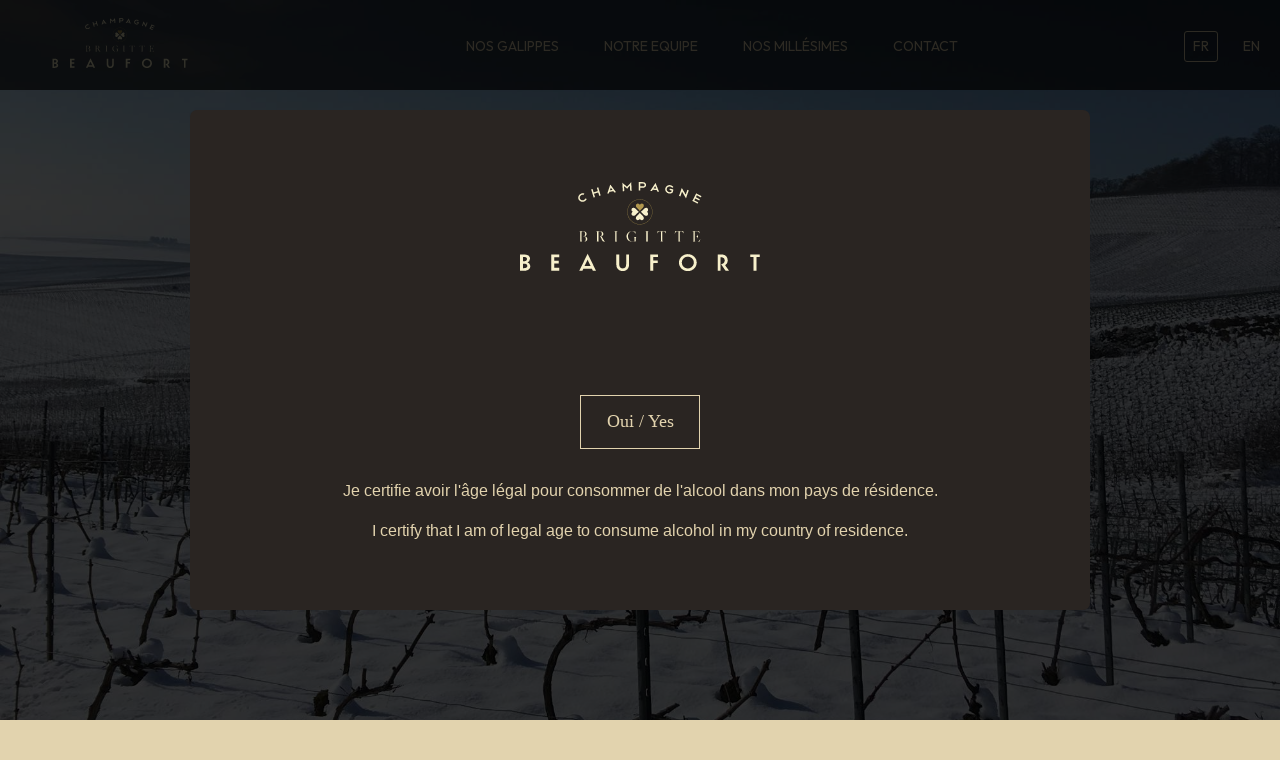

--- FILE ---
content_type: text/html; charset=UTF-8
request_url: http://champagne-phalb-de-beaufort.fr/mentions
body_size: 2834
content:
<!doctype html>
<html lang="fr">
<head>

<meta charset="utf-8">
  <meta name="viewport" content="width=device-width,initial-scale=1.0">

  <title>Brigitte Beaufort | Mentions L&eacute;gales</title>
  <meta name="description" content="Brigitte Beaufort">
  <link rel="icon" type="image/x-icon" href="http://champagne-phalb-de-beaufort.fr/content/favicon.png" />

  <link rel="canonical" href="https://www.champagnebrigittebeaufort.fr/" />
  <link rel="alternate" hreflang="fr" href="https://www.champagnebrigittebeaufort.fr/" />
  <link rel="alternate" hreflang="en" href="https://www.champagnebrigittebeaufort.fr/en/" />
  <link rel="alternate" hreflang="x-default" href="https://www.champagnebrigittebeaufort.fr/" />

  
<style>

    :root {
        --bgr1: #E2D3AE;
        --bgr2: #2A2522;
        --accent01: #A17421;
        --accent02: green;
        --accent03: brown;
        --accent04: deeppink;
        --text01: #0a0f1a;
        --text02: #D7C290;
        --text03: #000;
    }

</style>
  <link rel="stylesheet" href="http://champagne-phalb-de-beaufort.fr/assets/css/main.css">  <link rel="stylesheet" href="http://champagne-phalb-de-beaufort.fr/assets/css/lightbox.css">  <link rel="stylesheet" href="http://champagne-phalb-de-beaufort.fr/assets/css/age-verification.css">
</head>
<body class="Mentions Légales">


  <div class="nav-wrap nav-hidden">

                    <!-- parametrage de variable custom de langue dans site>languages accessible par "get" -->
            <a href="/">Accueil</a>
                        <a href="http://champagne-phalb-de-beaufort.fr/galippes">Nos Galippes</a>
                        <a href="http://champagne-phalb-de-beaufort.fr/equipe">Notre Equipe</a>
                        <a href="http://champagne-phalb-de-beaufort.fr/millesimes">Nos Mill&eacute;simes</a>
                        <a href="http://champagne-phalb-de-beaufort.fr/contact">Contact</a>
                    
        <nav class="languages" role="navigation">
                        <span class="active">
              <a href="http://champagne-phalb-de-beaufort.fr/mentions">
                Fr              </a>
            </span>
                        <span>
              <a href="http://champagne-phalb-de-beaufort.fr/en/mentions">
                En              </a>
            </span>
                    </nav>
  </div>

  <div class="hamburger-desktop">
      <div class="rond">
        <div class="ham-icon">
          <span></span>
          <span></span>
          <span></span>
          <span></span>
          <span></span>
          <span></span>
        </div>
      </div>
  </div>

<!--  -->

  <main class="main single-head-light" role="main">

      
<div class="menu-wrapper flex-center">

    <div class="menu">
        <div class="wrap menu-flex">

            
            <a class="logo-head logo-light" href="/">
                <div>
                    <img class="logo-head logo-light" src="http://champagne-phalb-de-beaufort.fr/content/logo-couleur.svg" />
                </div>
            </a>

            
              <ul>
                                <li><a href="http://champagne-phalb-de-beaufort.fr/galippes">Nos Galippes</a></li>
                                <li><a href="http://champagne-phalb-de-beaufort.fr/equipe">Notre Equipe</a></li>
                                <li><a href="http://champagne-phalb-de-beaufort.fr/millesimes">Nos Mill&eacute;simes</a></li>
                                <li><a href="http://champagne-phalb-de-beaufort.fr/contact">Contact</a></li>
                              </ul>

            
        <nav class="languages" role="navigation">
          <ul>
                        <li class="active">
              <a href="http://champagne-phalb-de-beaufort.fr/mentions">
                Fr              </a>
            </li>
                        <li>
              <a href="http://champagne-phalb-de-beaufort.fr/en/mentions">
                En              </a>
            </li>
                      </ul>
        </nav>

        </div>
    </div>
</div>

<div class="menu-placeholder"></div>

      <div class="cover-img flex-center cover-full" style="background: url(http://champagne-phalb-de-beaufort.fr/content/mentions/intro.jpg); background-size: cover;">
          <div class="wrap">
              <div class="row my-paroller"
              data-paroller-factor="-0.2"
              data-paroller-type="foreground"
              data-paroller-direction="vertical">
                  <h1 class="single-title">Mentions L&eacute;gales</h1>
                  <div class="single-description"></div>
                  <div class="single-year"></div>
              </div>
          </div>
      </div>

    <div class="single-text">
      <p><strong>1. INFORMATIONS TECHNIQUES RESEAU INTERNET</strong></p>
<p>Il est rappelé que le secret des correspondances n’est pas garanti sur le réseau Internet et qu’il appartient à chaque utilisateur d’Internet de prendre toutes les mesures appropriées de façon à protéger ses propres données et/ou logiciels de la contamination d’éventuels virus circulant sur Internet.</p>
<p><strong>2. POLITIQUE DE CONFIDENTIALITÉ &amp; PROTECTION DES DONNÉES PERSONNELLES</strong></p>
<p>Dans le cadre de la Loi de protection des données Européenne, Champagne Brigitte Beaufort se doit de contrôler les données de ses Clients issues du www.champagnebrigittebeaufort.fr</p>
<p>Notre site ne collecte aucune donnée.<br />
Les cookies &quot;OVH&quot; sont utilisés pour gestion technique et fluidifier la navigation.</p>
<p><strong>3. L'ENTREPRISE EDITEUR</strong></p>
<p>Dénomination sociale : Champagne Brigitte Beaufort<br />
Forme juridique : EI<br />
Numéro INSEE : 501211569<br />
SIRET : 501 211 569 00022<br />
Numéro de TVA intracommunautaire : FR 83 501 211 569<br />
Adresse du siège social : 25 rue de Tours-sur-Marne - 51150 Bouzy - France<br />
Contact : contact@champagnebrigittebeaufort.fr</p>
<p><strong>4. CONCEPTION &amp; DÉVELOPPEMENT DU SITE INTERNET</strong></p>
<p>Atelier Luvin<br />
<a href="http://www.atelier-luvin.com">http://www.atelier-luvin.com</a></p>
<p><strong>5. HEBERGEMENT DU SITE INTERNET</strong></p>
<p>OVH<br />
SAS au capital de 10 069 020 €<br />
RCS Lille Métropole 424 761 419 00045<br />
Code APE 2620Z<br />
N° TVA : FR 22 424 761 419<br />
Siège social : 2 rue Kellermann - 59100 Roubaix - France</p>
<p><br><br />
<br></p>    </div>

  </main>


  <footer class="footer cf" role="contentinfo">

    
    <div class="wrap">

        <div class="row">

            <div class="col-4">
                <div class="kirby-text footer-kirby">
                    <h4>Brigitte Beaufort</h4>
<p>Le Champagne Brigitte BEAUFORT est une exploitation familiale créée en 2008 à Bouzy par Brigitte Beaufort avec l’aide de ses deux enfants ; Anne-Louise et Pierre-Herbert ; toujours à ses côtés aujourd’hui.</p>                </div>
            </div>

            <div class="col-1">
            </div>
            <div class="col-3 footer-menu">
                <h5> Menu </h5>

                
                                        <a href="http://champagne-phalb-de-beaufort.fr/galippes">Nos Galippes</a>
                                        <a href="http://champagne-phalb-de-beaufort.fr/equipe">Notre Equipe</a>
                                        <a href="http://champagne-phalb-de-beaufort.fr/millesimes">Nos Mill&eacute;simes</a>
                                        <a href="http://champagne-phalb-de-beaufort.fr/contact">Contact</a>
                    
                
            </div>

            <div class="col-4 footer-contacts">
                <h5> Contact</h5>
                <div class="kirby-text footer-kirby">
                    <p>+33 (0)3 26 52 12 49</p>
<p>25 rue de Tours sur Marne, 51150 Bouzy</p>
<p><a href="mailto:&#99;&#111;&#x6e;&#116;&#97;&#99;&#x74;&#64;&#99;&#104;&#x61;&#x6d;&#x70;&#97;&#x67;&#110;&#x65;&#98;&#x72;&#105;&#x67;&#x69;&#x74;&#x74;&#101;&#x62;&#x65;&#97;&#117;&#x66;&#x6f;&#114;&#116;&#x2e;&#102;&#x72;">&#99;&#x6f;&#110;&#116;&#97;&#99;&#x74;&#64;&#x63;&#104;&#x61;&#109;&#112;&#x61;&#x67;&#x6e;&#x65;&#x62;&#114;&#105;&#103;&#105;&#x74;&#116;&#x65;&#98;&#101;&#97;&#117;&#102;&#111;&#114;&#x74;&#x2e;&#x66;&#x72;</a></p>                </div>
            </div>

        </div>
    </div>

    <div class="footer-cc-wrap">
        <div class="wrap">
            <div class="col-12">
              <div class="footer-copyright">
              <p>© 2025 <a href="#">Champagne Brigitte Beaufort</a> - <strong><a href="/mentions">Mentions Légales</a></strong><br />
L'abus d'alcool est dangereux pour la santé, à consommer avec modération.</p>            </div>
            </div>
        </div>
    </div>
</footer>



    <!-- <script src="http://champagne-phalb-de-beaufort.fr/assets/scripts/min/main-min.js"></script> -->

    <script src="http://champagne-phalb-de-beaufort.fr/assets/scripts/min/jquery.min-min.js"></script>    <script src="http://champagne-phalb-de-beaufort.fr/assets/scripts/min/jquery.slicknav-min.js"></script>    <script src="http://champagne-phalb-de-beaufort.fr/assets/scripts/owl.carousel.min.js"></script>    <script src="http://champagne-phalb-de-beaufort.fr/assets/scripts/jquery.paroller.min.js"></script>    <script src="http://champagne-phalb-de-beaufort.fr/assets/scripts/main.js?v=1.0.0"></script>
    <script src="http://champagne-phalb-de-beaufort.fr/assets/scripts/lightbox.js"></script>
    <!-- Age verification =============================-->
    <script src="http://champagne-phalb-de-beaufort.fr/assets/scripts/age-verification.js"></script>    <script src="http://champagne-phalb-de-beaufort.fr/assets/scripts/jquery.cookie.js"></script>
</body>
</html>


--- FILE ---
content_type: text/css
request_url: http://champagne-phalb-de-beaufort.fr/assets/css/main.css
body_size: 14361
content:
@charset "UTF-8";
/*! normalize.css v3.0.1 | MIT License | git.io/normalize */
/**
 * 1. Set default font family to sans-serif.
 * 2. Prevent iOS text size adjust after orientation change, without disabling
 *    user zoom.
 */
 @import url('https://fonts.googleapis.com/css2?family=Cormorant+Garamond:wght@300;500;700&display=swap');
 @import url('https://fonts.googleapis.com/css2?family=Outfit:wght@200;400;600&display=swap');
*,
*:before,
*:after {
  box-sizing: border-box; }

html {
  font-family: serif;
  /* 1 */
  -ms-text-size-adjust: 100%;
  /* 2 */
  -webkit-text-size-adjust: 100%;
  /* 2 */
  -moz-osx-font-smoothing: grayscale;
  -webkit-font-smoothing: antialiased;
  font-smoothing: antialiased; }

/**
 * Remove default margin.
 */
body {
  margin: 0; }

/* HTML5 display definitions
   ========================================================================== */
/**
 * Correct `block` display not defined for any HTML5 element in IE 8/9.
 * Correct `block` display not defined for `details` or `summary` in IE 10/11 and Firefox.
 * Correct `block` display not defined for `main` in IE 11.
 */
article,
aside,
details,
figcaption,
figure,
footer,
header,
main,
nav,
section,
summary {
  display: block; }

/**
 * 1. Correct `inline-block` display not defined in IE 8/9.
 * 2. Normalize vertical alignment of `progress` in Chrome, Firefox, and Opera.
 */
audio,
canvas,
progress,
video {
  display: inline-block;
  /* 1 */
  vertical-align: baseline;
  /* 2 */ }

/**
 * Prevent modern browsers from displaying `audio` without controls.
 * Remove excess height in iOS 5 devices.
 */
audio:not([controls]) {
  display: none;
  height: 0; }

/**
 * Address `[hidden]` styling not present in IE 8/9/10.
 * Hide the `template` element in IE 8/9/11, Safari, and Firefox < 22.
 */
[hidden],
template {
  display: none; }

/* Links
   ========================================================================== */
/**
 * Remove the gray background color from active links in IE 10.
 */
a {
  background: transparent; }

/**
 * Improve readability when focused and also mouse hovered in all browsers.
 */
a:active,
a:hover {
  outline: 0; }

/* Text-level semantics
   ========================================================================== */
/**
 * Address styling not present in IE 8/9/10/11, Safari, and Chrome.
 */
abbr[title] {
  border-bottom: 1px dotted; }

/**
 * Address style set to `bolder` in Firefox 4+, Safari, and Chrome.
 */
b,
strong {
  font-weight: bold; }

/**
 * Address styling not present in Safari and Chrome.
 */
dfn {
  font-style: italic; }

/**
 * Address styling not present in IE 8/9.
 */
mark {
  background: #ff0;
  color: #000; }

/**
 * Prevent `sub` and `sup` affecting `line-height` in all browsers.
 */
sub,
sup {
  font-size: 75%;
  line-height: 0;
  position: relative;
  vertical-align: baseline; }

sup {
  top: -0.5em; }

sub {
  bottom: -0.25em; }

/* Embedded content
   ========================================================================== */
/**
 * Remove border when inside `a` element in IE 8/9/10.
 */
img {
  border: 0; }

/**
 * Correct overflow not hidden in IE 9/10/11.
 */
svg:not(:root) {
  overflow: hidden; }

/* Grouping content
   ========================================================================== */
/**
 * Remove margin
 */
figure {
  margin: 0; }

/**
 * Address differences between Firefox and other browsers.
 */
hr {
  -moz-box-sizing: content-box;
  box-sizing: content-box;
  height: 0; }

/**
 * Contain overflow in all browsers.
 */
pre {
  overflow: auto; }

/**
 * Address odd `em`-unit font size rendering in all browsers.
 */
code,
kbd,
pre,
samp {
  font-family: monospace, monospace;
  font-size: 1em; }

/* Forms
   ========================================================================== */
/**
 * Known limitation: by default, Chrome and Safari on OS X allow very limited
 * styling of `select`, unless a `border` property is set.
 */
/**
 * 1. Correct color not being inherited.
 *    Known issue: affects color of disabled elements.
 * 2. Correct font properties not being inherited.
 * 3. Address margins set differently in Firefox 4+, Safari, and Chrome.
 */
button,
input,
optgroup,
select,
textarea {
  color: inherit;
  /* 1 */
  font: inherit;
  /* 2 */
  margin: 0;
  /* 3 */ }

/**
 * Address `overflow` set to `hidden` in IE 8/9/10/11.
 */
button {
  overflow: visible; }

/**
 * Address inconsistent `text-transform` inheritance for `button` and `select`.
 * All other form control elements do not inherit `text-transform` values.
 * Correct `button` style inheritance in Firefox, IE 8/9/10/11, and Opera.
 * Correct `select` style inheritance in Firefox.
 */
button,
select {
  text-transform: none; }

/**
 * 1. Avoid the WebKit bug in Android 4.0.* where (2) destroys native `audio`
 *    and `video` controls.
 * 2. Correct inability to style clickable `input` types in iOS.
 * 3. Improve usability and consistency of cursor style between image-type
 *    `input` and others.
 */
button,
html input[type="button"],
input[type="reset"],
input[type="submit"] {
  -webkit-appearance: button;
  /* 2 */
  cursor: pointer;
  /* 3 */ }

/**
 * Re-set default cursor for disabled elements.
 */
button[disabled],
html input[disabled] {
  cursor: default; }

/**
 * Remove inner padding and border in Firefox 4+.
 */
button::-moz-focus-inner,
input::-moz-focus-inner {
  border: 0;
  padding: 0; }

/**
 * Address Firefox 4+ setting `line-height` on `input` using `!important` in
 * the UA stylesheet.
 */
input {
  line-height: normal; }

/**
 * It's recommended that you don't attempt to style these elements.
 * Firefox's implementation doesn't respect box-sizing, padding, or width.
 *
 * 1. Address box sizing set to `content-box` in IE 8/9/10.
 * 2. Remove excess padding in IE 8/9/10.
 */
input[type="checkbox"],
input[type="radio"] {
  box-sizing: border-box;
  /* 1 */
  padding: 0;
  /* 2 */ }

/**
 * Fix the cursor style for Chrome's increment/decrement buttons. For certain
 * `font-size` values of the `input`, it causes the cursor style of the
 * decrement button to change from `default` to `text`.
 */
input[type="number"]::-webkit-inner-spin-button,
input[type="number"]::-webkit-outer-spin-button {
  height: auto; }

/**
 * 1. Address `appearance` set to `searchfield` in Safari and Chrome.
 * 2. Address `box-sizing` set to `border-box` in Safari and Chrome
 *    (include `-moz` to future-proof).
 */
input[type="search"] {
  -webkit-appearance: textfield;
  /* 1 */
  -moz-box-sizing: content-box;
  -webkit-box-sizing: content-box;
  /* 2 */
  box-sizing: content-box; }

/**
 * Remove inner padding and search cancel button in Safari and Chrome on OS X.
 * Safari (but not Chrome) clips the cancel button when the search input has
 * padding (and `textfield` appearance).
 */
input[type="search"]::-webkit-search-cancel-button,
input[type="search"]::-webkit-search-decoration {
  -webkit-appearance: none; }

/**
 * 1. Correct `color` not being inherited in IE 8/9/10/11.
 * 2. Remove padding so people aren't caught out if they zero out fieldsets.
 */
legend {
  border: 0;
  /* 1 */
  padding: 0;
  /* 2 */ }

/**
 * Remove default vertical scrollbar in IE 8/9/10/11.
 */
textarea {
  overflow: auto; }

/**
 * Don't inherit the `font-weight` (applied by a rule above).
 * NOTE: the default cannot safely be changed in Chrome and Safari on OS X.
 */
optgroup {
  font-weight: bold; }

/* Tables
   ========================================================================== */
/**
 * Remove most spacing between table cells.
 */
table {
  border-collapse: collapse;
  border-spacing: 0; }

td,
th {
  padding: 0; }

/* Blockquote
   ========================================================================== */
blockquote {
  margin: 0; }

/**
 * Clearfix helper
 * Used to contain floats: h5bp.com/q
 */
.clearfix::before,
.clearfix::after {
  content: "";
  display: table; }

.clearfix::after {
  clear: both; }

/**
 * Owl Carousel v2.3.4
 * Copyright 2013-2018 David Deutsch
 * Licensed under: SEE LICENSE IN https://github.com/OwlCarousel2/OwlCarousel2/blob/master/LICENSE
 */
.owl-carousel, .owl-carousel .owl-item {
  -webkit-tap-highlight-color: transparent;
  position: relative; }

.owl-carousel {
  display: none;
  width: 100%;
  z-index: 1; }

.owl-carousel .owl-stage {
  position: relative;
  -ms-touch-action: pan-Y;
  touch-action: manipulation;
  -moz-backface-visibility: hidden; }

.owl-carousel .owl-stage:after {
  content: ".";
  display: block;
  clear: both;
  visibility: hidden;
  line-height: 0;
  height: 0; }

.owl-carousel .owl-stage-outer {
  position: relative;
  overflow: hidden;
  -webkit-transform: translate3d(0, 0, 0); }

.owl-carousel .owl-item, .owl-carousel .owl-wrapper {
  -webkit-backface-visibility: hidden;
  -moz-backface-visibility: hidden;
  -ms-backface-visibility: hidden;
  -webkit-transform: translate3d(0, 0, 0);
  -moz-transform: translate3d(0, 0, 0);
  -ms-transform: translate3d(0, 0, 0); }

.owl-carousel .owl-item {
  min-height: 1px;
  float: left;
  -webkit-backface-visibility: hidden;
  -webkit-touch-callout: none; }

.owl-carousel .owl-item img {
  display: block;
  width: auto;
  max-height: 350px;
 }

.owl-carousel .owl-dots.disabled, .owl-carousel .owl-nav.disabled {
  display: none; }

.no-js .owl-carousel, .owl-carousel.owl-loaded {
  display: block; }

.owl-carousel .owl-dot, .owl-carousel .owl-nav .owl-next, .owl-carousel .owl-nav .owl-prev {
  cursor: pointer;
  -webkit-user-select: none;
  -khtml-user-select: none;
  -moz-user-select: none;
  -ms-user-select: none;
  user-select: none; }

.owl-carousel .owl-nav button.owl-next, .owl-carousel .owl-nav button.owl-prev, .owl-carousel button.owl-dot {
  background: 0 0;
  color: inherit;
  border: none;
  padding: 0 !important;
  font: inherit; }

.owl-carousel.owl-loading {
  opacity: 0;
  display: block; }

.owl-carousel.owl-hidden {
  opacity: 0; }

.owl-carousel.owl-refresh .owl-item {
  visibility: hidden; }

.owl-carousel.owl-drag .owl-item {
  -ms-touch-action: pan-y;
  touch-action: pan-y;
  -webkit-user-select: none;
  -moz-user-select: none;
  -ms-user-select: none;
  user-select: none; }

.owl-carousel.owl-grab {
  cursor: move;
  cursor: grab; }

.owl-carousel.owl-rtl {
  direction: rtl; }

.owl-carousel.owl-rtl .owl-item {
  float: right; }

.owl-carousel .animated {
  animation-duration: 1s;
  animation-fill-mode: both; }

.owl-carousel .owl-animated-in {
  z-index: 0; }

.owl-carousel .owl-animated-out {
  z-index: 1; }

.owl-carousel .fadeOut {
  animation-name: fadeOut; }

@keyframes fadeOut {
  0% {
    opacity: 1; }
  100% {
    opacity: 0; } }
.owl-height {
  transition: height .5s ease-in-out; }

.owl-carousel .owl-item .owl-lazy {
  opacity: 0;
  transition: opacity .4s ease; }

.owl-carousel .owl-item .owl-lazy:not([src]), .owl-carousel .owl-item .owl-lazy[src^=""] {
  max-height: 0; }

.owl-carousel .owl-item img.owl-lazy {
  transform-style: preserve-3d; }

.owl-carousel .owl-video-wrapper {
  position: relative;
  height: 100%;
  background: #000; }

.owl-carousel .owl-video-play-icon {
  position: absolute;
  height: 80px;
  width: 80px;
  left: 50%;
  top: 50%;
  margin-left: -40px;
  margin-top: -40px;
  background: url(owl.video.play.png) no-repeat;
  cursor: pointer;
  z-index: 1;
  -webkit-backface-visibility: hidden;
  transition: transform .1s ease; }

.owl-carousel .owl-video-play-icon:hover {
  -ms-transform: scale(1.3, 1.3);
  transform: scale(1.3, 1.3); }

.owl-carousel .owl-video-playing .owl-video-play-icon, .owl-carousel .owl-video-playing .owl-video-tn {
  display: none; }

.owl-carousel .owl-video-tn {
  opacity: 0;
  height: 100%;
  background-position: center center;
  background-repeat: no-repeat;
  background-size: contain;
  transition: opacity .4s ease; }

.owl-carousel .owl-video-frame {
  position: relative;
  z-index: 1;
  height: 100%;
  width: 100%; }

.row {
  *zoom: 1; }
  .row:before, .row:after {
    content: " ";
    display: table; }
  .row:after {
    clear: both; }

.clearfix:after,
.cf:after {
  visibility: hidden;
  display: block;
  font-size: 0;
  content: " ";
  clear: both; }

.clearfix, .cf {
  display: inline-block; }

/* start commented backslash hack \*/
* html .clearfix,
* html .cf {
  height: 1%; }

.clearfix,
.cf {
  display: block; }

/* close commented backslash hack */
img {
  width: auto;
  max-width: 100%;
  height: auto !important; }

.wrap-fluid {
  float: left;
  margin: 0 10px;
  width: 50%; }
  @media only screen and (max-width: 61em) {
    .wrap-fluid {
      width: auto; } }

[class*='col-'] {
  float: left;
  padding: 0;
  width: 100%;
  min-height: 1px; }

@media only screen and (min-width: 61em) {
  .col-1 {
    width: 8.3333333333%;
    position: relative;
    padding: 0 20px; }

  .col-2 {
    width: 16.6666666667%;
    position: relative;
    padding: 0 20px; }

  .col-3 {
    width: 25%;
    position: relative;
    padding: 0 20px; }

  .col-4 {
    width: 33.3333333333%;
    position: relative;
    padding: 0 20px; }

  .col-5 {
    width: 41.6666666667%;
    position: relative;
    padding: 0 20px; }

  .col-6 {
    width: 50%;
    position: relative;
    padding: 0 20px; }

  .col-7 {
    width: 58.3333333333%;
    position: relative;
    padding: 0 20px; }

  .col-8 {
    width: 66.6666666667%;
    position: relative;
    padding: 0 20px; }

  .col-9 {
    width: 75%;
    position: relative;
    padding: 0 20px; }

  .col-10 {
    width: 83.3333333333%;
    position: relative;
    padding: 0 20px; }

  .col-11 {
    width: 91.6666666667%;
    position: relative;
    padding: 0 20px; }

  .col-12 {
    width: 100%;
    position: relative;
    padding: 0 20px; } }
.centered {
  float: none;
  margin: 0 auto; }

/*!
 * animsition v4.0.2
 * A simple and easy jQuery plugin for CSS animated page transitions.
 * http://blivesta.github.io/animsition
 * License : MIT
 * Author : blivesta (http://blivesta.com/)
 */
.js #container,
.js .animsition,
.js .animsition-overlay {
  position: relative;
  opacity: 0;
  -webkit-animation-fill-mode: both;
  animation-fill-mode: both; }

.js .an {
  -webkit-animation-fill-mode: both;
  animation-fill-mode: both;
  animation-duration: 1s; }

/**
 * overlay option
 */
.js .animsition-overlay-slide {
  position: fixed;
  z-index: 1000;
  width: 100%;
  height: 100%; }

.js .animsition-overlay-slide,
.js .bg-init {
  background-color: #f9fbff; }

/* loading option */
.animsition-loading {
  position: absolute;
  top: 50%;
  left: 50%;
  transform: translate(-50%, -50%);
  border-style: solid;
  border-radius: 50%;
  animation: 1s pulse infinite; }

@keyframes pulse {
  0% {
    height: 0px;
    width: 0px;
    border-width: 32px;
    opacity: 0; }
  20% {
    opacity: 1; }
  80% {
    height: 64px;
    width: 64px;
    border-width: 0px;
    opacity: 0; }
  100% {
    opacity: 0; } }
@-webkit-keyframes fade-in {
  0% {
    opacity: 0; }
  100% {
    opacity: 1; } }
@keyframes fade-in {
  0% {
    opacity: 0; }
  100% {
    opacity: 1; } }
.fade-in {
  -webkit-animation-name: fade-in;
  animation-name: fade-in; }

@-webkit-keyframes fade-out {
  0% {
    opacity: 1; }
  100% {
    opacity: 0; } }
@keyframes fade-out {
  0% {
    opacity: 1; }
  100% {
    opacity: 0; } }
.fade-out {
  -webkit-animation-name: fade-out;
  animation-name: fade-out; }

@-webkit-keyframes fade-in-up {
  0% {
    -webkit-transform: translateY(500px);
    transform: translateY(500px);
    opacity: 0; }
  100% {
    -webkit-transform: translateY(0);
    transform: translateY(0);
    opacity: 1; } }
@keyframes fade-in-up {
  0% {
    -webkit-transform: translateY(500px);
    transform: translateY(500px);
    opacity: 0; }
  100% {
    -webkit-transform: translateY(0);
    transform: translateY(0);
    opacity: 1; } }
.fade-in-up {
  -webkit-animation-name: fade-in-up;
  animation-name: fade-in-up; }

@-webkit-keyframes fade-out-up {
  0% {
    -webkit-transform: translateY(0);
    transform: translateY(0);
    opacity: 1; }
  100% {
    -webkit-transform: translateY(-500px);
    transform: translateY(-500px);
    opacity: 0; } }
@keyframes fade-out-up {
  0% {
    -webkit-transform: translateY(0);
    transform: translateY(0);
    opacity: 1; }
  100% {
    -webkit-transform: translateY(-500px);
    transform: translateY(-500px);
    opacity: 0; } }
.fade-out-up {
  -webkit-animation-name: fade-out-up;
  animation-name: fade-out-up; }

@-webkit-keyframes fade-in-up-sm {
  0% {
    -webkit-transform: translateY(100px);
    transform: translateY(100px);
    opacity: 0; }
  100% {
    -webkit-transform: translateY(0);
    transform: translateY(0);
    opacity: 1; } }
@keyframes fade-in-up-sm {
  0% {
    -webkit-transform: translateY(100px);
    transform: translateY(100px);
    opacity: 0; }
  100% {
    -webkit-transform: translateY(0);
    transform: translateY(0);
    opacity: 1; } }
.fade-in-up-sm {
  -webkit-animation-name: fade-in-up-sm;
  animation-name: fade-in-up-sm; }

@-webkit-keyframes fade-out-up-sm {
  0% {
    -webkit-transform: translateY(0);
    transform: translateY(0);
    opacity: 1; }
  100% {
    -webkit-transform: translateY(-100px);
    transform: translateY(-100px);
    opacity: 0; } }
@keyframes fade-out-up-sm {
  0% {
    -webkit-transform: translateY(0);
    transform: translateY(0);
    opacity: 1; }
  100% {
    -webkit-transform: translateY(-100px);
    transform: translateY(-100px);
    opacity: 0; } }
.fade-out-up-sm {
  -webkit-animation-name: fade-out-up-sm;
  animation-name: fade-out-up-sm; }

@-webkit-keyframes fade-in-up-lg {
  0% {
    -webkit-transform: translateY(1000px);
    transform: translateY(1000px);
    opacity: 0; }
  100% {
    -webkit-transform: translateY(0);
    transform: translateY(0);
    opacity: 1; } }
@keyframes fade-in-up-lg {
  0% {
    -webkit-transform: translateY(1000px);
    transform: translateY(1000px);
    opacity: 0; }
  100% {
    -webkit-transform: translateY(0);
    transform: translateY(0);
    opacity: 1; } }
.fade-in-up-lg {
  -webkit-animation-name: fade-in-up-lg;
  animation-name: fade-in-up-lg; }

@-webkit-keyframes fade-out-up-lg {
  0% {
    -webkit-transform: translateY(0);
    transform: translateY(0);
    opacity: 1; }
  100% {
    -webkit-transform: translateY(-1000px);
    transform: translateY(-1000px);
    opacity: 0; } }
@keyframes fade-out-up-lg {
  0% {
    -webkit-transform: translateY(0);
    transform: translateY(0);
    opacity: 1; }
  100% {
    -webkit-transform: translateY(-1000px);
    transform: translateY(-1000px);
    opacity: 0; } }
.fade-out-up-lg {
  -webkit-animation-name: fade-out-up-lg;
  animation-name: fade-out-up-lg; }

@-webkit-keyframes fade-in-down {
  0% {
    -webkit-transform: translateY(-500px);
    transform: translateY(-500px);
    opacity: 0; }
  100% {
    -webkit-transform: translateY(0);
    transform: translateY(0);
    opacity: 1; } }
@keyframes fade-in-down {
  0% {
    -webkit-transform: translateY(-500px);
    transform: translateY(-500px);
    opacity: 0; }
  100% {
    -webkit-transform: translateY(0);
    transform: translateY(0);
    opacity: 1; } }
.fade-in-down {
  -webkit-animation-name: fade-in-down;
  animation-name: fade-in-down; }

@-webkit-keyframes fade-out-down {
  0% {
    -webkit-transform: translateY(0);
    transform: translateY(0);
    opacity: 1; }
  100% {
    -webkit-transform: translateY(500px);
    transform: translateY(500px);
    opacity: 0; } }
@keyframes fade-out-down {
  0% {
    -webkit-transform: translateY(0);
    transform: translateY(0);
    opacity: 1; }
  100% {
    -webkit-transform: translateY(500px);
    transform: translateY(500px);
    opacity: 0; } }
.fade-out-down {
  -webkit-animation-name: fade-out-down;
  animation-name: fade-out-down; }

@-webkit-keyframes fade-in-down-sm {
  0% {
    -webkit-transform: translateY(-100px);
    transform: translateY(-100px);
    opacity: 0; }
  100% {
    -webkit-transform: translateY(0);
    transform: translateY(0);
    opacity: 1; } }
@keyframes fade-in-down-sm {
  0% {
    -webkit-transform: translateY(-100px);
    transform: translateY(-100px);
    opacity: 0; }
  100% {
    -webkit-transform: translateY(0);
    transform: translateY(0);
    opacity: 1; } }
.fade-in-down-sm {
  -webkit-animation-name: fade-in-down-sm;
  animation-name: fade-in-down-sm; }

@-webkit-keyframes fade-out-down-sm {
  0% {
    -webkit-transform: translateY(0);
    transform: translateY(0);
    opacity: 1; }
  100% {
    -webkit-transform: translateY(100px);
    transform: translateY(100px);
    opacity: 0; } }
@keyframes fade-out-down-sm {
  0% {
    -webkit-transform: translateY(0);
    transform: translateY(0);
    opacity: 1; }
  100% {
    -webkit-transform: translateY(100px);
    transform: translateY(100px);
    opacity: 0; } }
.fade-out-down-sm {
  -webkit-animation-name: fade-out-down-sm;
  animation-name: fade-out-down-sm; }

@-webkit-keyframes fade-in-down-lg {
  0% {
    -webkit-transform: translateY(-1000px);
    transform: translateY(-1000px);
    opacity: 0; }
  100% {
    -webkit-transform: translateY(0);
    transform: translateY(0);
    opacity: 1; } }
@keyframes fade-in-down-lg {
  0% {
    -webkit-transform: translateY(-1000px);
    transform: translateY(-1000px);
    opacity: 0; }
  100% {
    -webkit-transform: translateY(0);
    transform: translateY(0);
    opacity: 1; } }
.fade-in-down-lg {
  -webkit-animation-name: fade-in-down;
  animation-name: fade-in-down; }

@-webkit-keyframes fade-out-down-lg {
  0% {
    -webkit-transform: translateY(0);
    transform: translateY(0);
    opacity: 1; }
  100% {
    -webkit-transform: translateY(1000px);
    transform: translateY(1000px);
    opacity: 0; } }
@keyframes fade-out-down-lg {
  0% {
    -webkit-transform: translateY(0);
    transform: translateY(0);
    opacity: 1; }
  100% {
    -webkit-transform: translateY(1000px);
    transform: translateY(1000px);
    opacity: 0; } }
.fade-out-down-lg {
  -webkit-animation-name: fade-out-down-lg;
  animation-name: fade-out-down-lg; }

@-webkit-keyframes fade-in-left {
  0% {
    -webkit-transform: translateX(-500px);
    transform: translateX(-500px);
    opacity: 0; }
  100% {
    -webkit-transform: translateX(0);
    transform: translateX(0);
    opacity: 1; } }
@keyframes fade-in-left {
  0% {
    -webkit-transform: translateX(-500px);
    transform: translateX(-500px);
    opacity: 0; }
  100% {
    -webkit-transform: translateX(0);
    transform: translateX(0);
    opacity: 1; } }
.fade-in-left {
  -webkit-animation-name: fade-in-left;
  animation-name: fade-in-left; }

@-webkit-keyframes fade-out-left {
  0% {
    -webkit-transform: translateX(0);
    transform: translateX(0);
    opacity: 1; }
  100% {
    -webkit-transform: translateX(-500px);
    transform: translateX(-500px);
    opacity: 0; } }
@keyframes fade-out-left {
  0% {
    -webkit-transform: translateX(0);
    transform: translateX(0);
    opacity: 1; }
  100% {
    -webkit-transform: translateX(-500px);
    transform: translateX(-500px);
    opacity: 0; } }
.fade-out-left {
  -webkit-animation-name: fade-out-left;
  animation-name: fade-out-left; }

@-webkit-keyframes fade-in-left-sm {
  0% {
    -webkit-transform: translateX(-100px);
    transform: translateX(-100px);
    opacity: 0; }
  100% {
    -webkit-transform: translateX(0);
    transform: translateX(0);
    opacity: 1; } }
@keyframes fade-in-left-sm {
  0% {
    -webkit-transform: translateX(-100px);
    transform: translateX(-100px);
    opacity: 0; }
  100% {
    -webkit-transform: translateX(0);
    transform: translateX(0);
    opacity: 1; } }
.fade-in-left-sm {
  -webkit-animation-name: fade-in-left-sm;
  animation-name: fade-in-left-sm; }

@-webkit-keyframes fade-out-left-sm {
  0% {
    -webkit-transform: translateX(0);
    transform: translateX(0);
    opacity: 1; }
  100% {
    -webkit-transform: translateX(-100px);
    transform: translateX(-100px);
    opacity: 0; } }
@keyframes fade-out-left-sm {
  0% {
    -webkit-transform: translateX(0);
    transform: translateX(0);
    opacity: 1; }
  100% {
    -webkit-transform: translateX(-100px);
    transform: translateX(-100px);
    opacity: 0; } }
.fade-out-left-sm {
  -webkit-animation-name: fade-out-left-sm;
  animation-name: fade-out-left-sm; }

@-webkit-keyframes fade-in-left-lg {
  0% {
    -webkit-transform: translateX(-1500px);
    transform: translateX(-1500px);
    opacity: 0; }
  100% {
    -webkit-transform: translateX(0);
    transform: translateX(0);
    opacity: 1; } }
@keyframes fade-in-left-lg {
  0% {
    -webkit-transform: translateX(-1500px);
    transform: translateX(-1500px);
    opacity: 0; }
  100% {
    -webkit-transform: translateX(0);
    transform: translateX(0);
    opacity: 1; } }
.fade-in-left-lg {
  -webkit-animation-name: fade-in-left-lg;
  animation-name: fade-in-left-lg; }

@-webkit-keyframes fade-out-left-lg {
  0% {
    -webkit-transform: translateX(0);
    transform: translateX(0);
    opacity: 1; }
  100% {
    -webkit-transform: translateX(-1500px);
    transform: translateX(-1500px);
    opacity: 0; } }
@keyframes fade-out-left-lg {
  0% {
    -webkit-transform: translateX(0);
    transform: translateX(0);
    opacity: 1; }
  100% {
    -webkit-transform: translateX(-1500px);
    transform: translateX(-1500px);
    opacity: 0; } }
.fade-out-left-lg {
  -webkit-animation-name: fade-out-left-lg;
  animation-name: fade-out-left-lg; }

@-webkit-keyframes fade-in-right {
  0% {
    -webkit-transform: translateX(500px);
    transform: translateX(500px);
    opacity: 0; }
  100% {
    -webkit-transform: translateX(0);
    transform: translateX(0);
    opacity: 1; } }
@keyframes fade-in-right {
  0% {
    -webkit-transform: translateX(500px);
    transform: translateX(500px);
    opacity: 0; }
  100% {
    -webkit-transform: translateX(0);
    transform: translateX(0);
    opacity: 1; } }
.fade-in-right {
  -webkit-animation-name: fade-in-right;
  animation-name: fade-in-right; }

@-webkit-keyframes fade-out-right {
  0% {
    -webkit-transform: translateX(0);
    transform: translateX(0);
    opacity: 1; }
  100% {
    -webkit-transform: translateX(500px);
    transform: translateX(500px);
    opacity: 0; } }
@keyframes fade-out-right {
  0% {
    -webkit-transform: translateX(0);
    transform: translateX(0);
    opacity: 1; }
  100% {
    -webkit-transform: translateX(500px);
    transform: translateX(500px);
    opacity: 0; } }
.fade-out-right {
  -webkit-animation-name: fade-out-right;
  animation-name: fade-out-right; }

@-webkit-keyframes fade-in-right-sm {
  0% {
    -webkit-transform: translateX(100px);
    transform: translateX(100px);
    opacity: 0; }
  100% {
    -webkit-transform: translateX(0);
    transform: translateX(0);
    opacity: 1; } }
@keyframes fade-in-right-sm {
  0% {
    -webkit-transform: translateX(100px);
    transform: translateX(100px);
    opacity: 0; }
  100% {
    -webkit-transform: translateX(0);
    transform: translateX(0);
    opacity: 1; } }
.fade-in-right-sm {
  -webkit-animation-name: fade-in-right-sm;
  animation-name: fade-in-right-sm; }

@-webkit-keyframes fade-out-right-sm {
  0% {
    -webkit-transform: translateX(0);
    transform: translateX(0);
    opacity: 1; }
  100% {
    -webkit-transform: translateX(100px);
    transform: translateX(100px);
    opacity: 0; } }
@keyframes fade-out-right-sm {
  0% {
    -webkit-transform: translateX(0);
    transform: translateX(0);
    opacity: 1; }
  100% {
    -webkit-transform: translateX(100px);
    transform: translateX(100px);
    opacity: 0; } }
.fade-out-right-sm {
  -webkit-animation-name: fade-out-right-sm;
  animation-name: fade-out-right-sm; }

@-webkit-keyframes fade-in-right-lg {
  0% {
    -webkit-transform: translateX(1500px);
    transform: translateX(1500px);
    opacity: 0; }
  100% {
    -webkit-transform: translateX(0);
    transform: translateX(0);
    opacity: 1; } }
@keyframes fade-in-right-lg {
  0% {
    -webkit-transform: translateX(1500px);
    transform: translateX(1500px);
    opacity: 0; }
  100% {
    -webkit-transform: translateX(0);
    transform: translateX(0);
    opacity: 1; } }
.fade-in-right-lg {
  -webkit-animation-name: fade-in-right-lg;
  animation-name: fade-in-right-lg; }

@-webkit-keyframes fade-out-right-lg {
  0% {
    -webkit-transform: translateX(0);
    transform: translateX(0);
    opacity: 1; }
  100% {
    -webkit-transform: translateX(1500px);
    transform: translateX(1500px);
    opacity: 0; } }
@keyframes fade-out-right-lg {
  0% {
    -webkit-transform: translateX(0);
    transform: translateX(0);
    opacity: 1; }
  100% {
    -webkit-transform: translateX(1500px);
    transform: translateX(1500px);
    opacity: 0; } }
.fade-out-right-lg {
  -webkit-animation-name: fade-out-right-lg;
  animation-name: fade-out-right-lg; }

@-webkit-keyframes rotate-in {
  0% {
    -webkit-transform: rotate(-90deg);
    transform: rotate(-90deg);
    -webkit-transform-origin: center center;
    transform-origin: center center;
    opacity: 0; }
  100% {
    -webkit-transform: rotate(0);
    transform: rotate(0);
    -webkit-transform-origin: center center;
    transform-origin: center center;
    opacity: 1; } }
@keyframes rotate-in {
  0% {
    -webkit-transform: rotate(-90deg);
    transform: rotate(-90deg);
    -webkit-transform-origin: center center;
    transform-origin: center center;
    opacity: 0; }
  100% {
    -webkit-transform: rotate(0);
    transform: rotate(0);
    -webkit-transform-origin: center center;
    transform-origin: center center;
    opacity: 1; } }
.rotate-in {
  -webkit-animation-name: rotate-in;
  animation-name: rotate-in; }

@-webkit-keyframes rotate-out {
  0% {
    -webkit-transform: rotate(0);
    transform: rotate(0);
    -webkit-transform-origin: center center;
    transform-origin: center center;
    opacity: 1; }
  100% {
    -webkit-transform: rotate(90deg);
    transform: rotate(90deg);
    -webkit-transform-origin: center center;
    transform-origin: center center;
    opacity: 0; } }
@keyframes rotate-out {
  0% {
    -webkit-transform: rotate(0);
    transform: rotate(0);
    -webkit-transform-origin: center center;
    transform-origin: center center;
    opacity: 1; }
  100% {
    -webkit-transform: rotate(90deg);
    transform: rotate(90deg);
    -webkit-transform-origin: center center;
    transform-origin: center center;
    opacity: 0; } }
.rotate-out {
  -webkit-animation-name: rotate-out;
  animation-name: rotate-out; }

@-webkit-keyframes rotate-in-sm {
  0% {
    -webkit-transform: rotate(-45deg);
    transform: rotate(-45deg);
    -webkit-transform-origin: center center;
    transform-origin: center center;
    opacity: 0; }
  100% {
    -webkit-transform: rotate(0);
    transform: rotate(0);
    -webkit-transform-origin: center center;
    transform-origin: center center;
    opacity: 1; } }
@keyframes rotate-in-sm {
  0% {
    -webkit-transform: rotate(-45deg);
    transform: rotate(-45deg);
    -webkit-transform-origin: center center;
    transform-origin: center center;
    opacity: 0; }
  100% {
    -webkit-transform: rotate(0);
    transform: rotate(0);
    -webkit-transform-origin: center center;
    transform-origin: center center;
    opacity: 1; } }
.rotate-in-sm {
  -webkit-animation-name: rotate-in-sm;
  animation-name: rotate-in-sm; }

@-webkit-keyframes rotate-out-sm {
  0% {
    -webkit-transform: rotate(0);
    transform: rotate(0);
    -webkit-transform-origin: center center;
    transform-origin: center center;
    opacity: 1; }
  100% {
    -webkit-transform: rotate(45deg);
    transform: rotate(45deg);
    -webkit-transform-origin: center center;
    transform-origin: center center;
    opacity: 0; } }
@keyframes rotate-out-sm {
  0% {
    -webkit-transform: rotate(0);
    transform: rotate(0);
    -webkit-transform-origin: center center;
    transform-origin: center center;
    opacity: 1; }
  100% {
    -webkit-transform: rotate(45deg);
    transform: rotate(45deg);
    -webkit-transform-origin: center center;
    transform-origin: center center;
    opacity: 0; } }
.rotate-out-sm {
  -webkit-animation-name: rotate-out-sm;
  animation-name: rotate-out-sm; }

@-webkit-keyframes rotate-in-lg {
  0% {
    -webkit-transform: rotate(-180deg);
    transform: rotate(-180deg);
    -webkit-transform-origin: center center;
    transform-origin: center center;
    opacity: 0; }
  100% {
    -webkit-transform: rotate(0);
    transform: rotate(0);
    -webkit-transform-origin: center center;
    transform-origin: center center;
    opacity: 1; } }
@keyframes rotate-in-lg {
  0% {
    -webkit-transform: rotate(-180deg);
    transform: rotate(-180deg);
    -webkit-transform-origin: center center;
    transform-origin: center center;
    opacity: 0; }
  100% {
    -webkit-transform: rotate(0);
    transform: rotate(0);
    -webkit-transform-origin: center center;
    transform-origin: center center;
    opacity: 1; } }
.rotate-in-lg {
  -webkit-animation-name: rotate-in-lg;
  animation-name: rotate-in-lg; }

@-webkit-keyframes rotate-out-lg {
  0% {
    -webkit-transform: rotate(0);
    transform: rotate(0);
    -webkit-transform-origin: center center;
    transform-origin: center center;
    opacity: 1; }
  100% {
    -webkit-transform: rotate(180deg);
    transform: rotate(180deg);
    -webkit-transform-origin: center center;
    transform-origin: center center;
    opacity: 0; } }
@keyframes rotate-out-lg {
  0% {
    -webkit-transform: rotate(0);
    transform: rotate(0);
    -webkit-transform-origin: center center;
    transform-origin: center center;
    opacity: 1; }
  100% {
    -webkit-transform: rotate(180deg);
    transform: rotate(180deg);
    -webkit-transform-origin: center center;
    transform-origin: center center;
    opacity: 0; } }
.rotate-out-lg {
  -webkit-animation-name: rotate-out-lg;
  animation-name: rotate-out-lg; }

@-webkit-keyframes flip-in-x {
  0% {
    -webkit-transform: perspective(550px) rotateX(90deg);
    transform: perspective(550px) rotateX(90deg);
    opacity: 0; }
  100% {
    -webkit-transform: perspective(550px) rotateX(0deg);
    transform: perspective(550px) rotateX(0deg);
    opacity: 1; } }
@keyframes flip-in-x {
  0% {
    -webkit-transform: perspective(550px) rotateX(90deg);
    transform: perspective(550px) rotateX(90deg);
    opacity: 0; }
  100% {
    -webkit-transform: perspective(550px) rotateX(0deg);
    transform: perspective(550px) rotateX(0deg);
    opacity: 1; } }
.flip-in-x {
  -webkit-animation-name: flip-in-x;
  animation-name: flip-in-x;
  -webkit-backface-visibility: visible !important;
  backface-visibility: visible !important; }

@-webkit-keyframes flip-out-x {
  0% {
    -webkit-transform: perspective(550px) rotateX(0deg);
    transform: perspective(550px) rotateX(0deg);
    opacity: 1; }
  100% {
    -webkit-transform: perspective(550px) rotateX(90deg);
    transform: perspective(550px) rotateX(90deg);
    opacity: 0; } }
@keyframes flip-out-x {
  0% {
    -webkit-transform: perspective(550px) rotateX(0deg);
    transform: perspective(550px) rotateX(0deg);
    opacity: 1; }
  100% {
    -webkit-transform: perspective(550px) rotateX(90deg);
    transform: perspective(550px) rotateX(90deg);
    opacity: 0; } }
.flip-out-x {
  -webkit-animation-name: flip-out-x;
  animation-name: flip-out-x;
  -webkit-backface-visibility: visible !important;
  backface-visibility: visible !important; }

@-webkit-keyframes flip-in-x-nr {
  0% {
    -webkit-transform: perspective(100px) rotateX(90deg);
    transform: perspective(100px) rotateX(90deg);
    opacity: 0; }
  100% {
    -webkit-transform: perspective(100px) rotateX(0deg);
    transform: perspective(100px) rotateX(0deg);
    opacity: 1; } }
@keyframes flip-in-x-nr {
  0% {
    -webkit-transform: perspective(100px) rotateX(90deg);
    transform: perspective(100px) rotateX(90deg);
    opacity: 0; }
  100% {
    -webkit-transform: perspective(100px) rotateX(0deg);
    transform: perspective(100px) rotateX(0deg);
    opacity: 1; } }
.flip-in-x-nr {
  -webkit-animation-name: flip-in-x-nr;
  animation-name: flip-in-x-nr;
  -webkit-backface-visibility: visible !important;
  backface-visibility: visible !important; }

@-webkit-keyframes flip-out-x-nr {
  0% {
    -webkit-transform: perspective(100px) rotateX(0deg);
    transform: perspective(100px) rotateX(0deg);
    opacity: 1; }
  100% {
    -webkit-transform: perspective(100px) rotateX(90deg);
    transform: perspective(100px) rotateX(90deg);
    opacity: 0; } }
@keyframes flip-out-x-nr {
  0% {
    -webkit-transform: perspective(100px) rotateX(0deg);
    transform: perspective(100px) rotateX(0deg);
    opacity: 1; }
  100% {
    -webkit-transform: perspective(100px) rotateX(90deg);
    transform: perspective(100px) rotateX(90deg);
    opacity: 0; } }
.flip-out-x-nr {
  -webkit-animation-name: flip-out-x-nr;
  animation-name: flip-out-x-nr;
  -webkit-backface-visibility: visible !important;
  backface-visibility: visible !important; }

@-webkit-keyframes flip-in-x-fr {
  0% {
    -webkit-transform: perspective(1000px) rotateX(90deg);
    transform: perspective(1000px) rotateX(90deg);
    opacity: 0; }
  100% {
    -webkit-transform: perspective(1000px) rotateX(0deg);
    transform: perspective(1000px) rotateX(0deg);
    opacity: 1; } }
@keyframes flip-in-x-fr {
  0% {
    -webkit-transform: perspective(1000px) rotateX(90deg);
    transform: perspective(1000px) rotateX(90deg);
    opacity: 0; }
  100% {
    -webkit-transform: perspective(1000px) rotateX(0deg);
    transform: perspective(1000px) rotateX(0deg);
    opacity: 1; } }
.flip-in-x-fr {
  -webkit-animation-name: flip-in-x-fr;
  animation-name: flip-in-x-fr;
  -webkit-backface-visibility: visible !important;
  backface-visibility: visible !important; }

@-webkit-keyframes flip-out-x-fr {
  0% {
    -webkit-transform: perspective(1000px) rotateX(0deg);
    transform: perspective(1000px) rotateX(0deg);
    opacity: 1; }
  100% {
    -webkit-transform: perspective(1000px) rotateX(90deg);
    transform: perspective(1000px) rotateX(90deg);
    opacity: 0; } }
@keyframes flip-out-x-fr {
  0% {
    -webkit-transform: perspective(1000px) rotateX(0deg);
    transform: perspective(1000px) rotateX(0deg);
    opacity: 1; }
  100% {
    -webkit-transform: perspective(1000px) rotateX(90deg);
    transform: perspective(1000px) rotateX(90deg);
    opacity: 0; } }
.flip-out-x-fr {
  -webkit-animation-name: flip-out-x-fr;
  animation-name: flip-out-x-fr;
  -webkit-backface-visibility: visible !important;
  backface-visibility: visible !important; }

@-webkit-keyframes flip-in-y {
  0% {
    -webkit-transform: perspective(550px) rotateY(90deg);
    transform: perspective(550px) rotateY(90deg);
    opacity: 0; }
  100% {
    -webkit-transform: perspective(550px) rotateY(0deg);
    transform: perspective(550px) rotateY(0deg);
    opacity: 1; } }
@keyframes flip-in-y {
  0% {
    -webkit-transform: perspective(550px) rotateY(90deg);
    transform: perspective(550px) rotateY(90deg);
    opacity: 0; }
  100% {
    -webkit-transform: perspective(550px) rotateY(0deg);
    transform: perspective(550px) rotateY(0deg);
    opacity: 1; } }
.flip-in-y {
  -webkit-animation-name: flip-in-y;
  animation-name: flip-in-y;
  -webkit-backface-visibility: visible !important;
  backface-visibility: visible !important; }

@-webkit-keyframes flip-out-y {
  0% {
    -webkit-transform: perspective(550px) rotateY(0deg);
    transform: perspective(550px) rotateY(0deg);
    opacity: 1; }
  100% {
    -webkit-transform: perspective(550px) rotateY(90deg);
    transform: perspective(550px) rotateY(90deg);
    opacity: 0; } }
@keyframes flip-out-y {
  0% {
    -webkit-transform: perspective(550px) rotateY(0deg);
    transform: perspective(550px) rotateY(0deg);
    opacity: 1; }
  100% {
    -webkit-transform: perspective(550px) rotateY(90deg);
    transform: perspective(550px) rotateY(90deg);
    opacity: 0; } }
.flip-out-y {
  -webkit-animation-name: flip-out-y;
  animation-name: flip-out-y;
  -webkit-backface-visibility: visible !important;
  backface-visibility: visible !important; }

@-webkit-keyframes flip-in-y-nr {
  0% {
    -webkit-transform: perspective(100px) rotateY(90deg);
    transform: perspective(100px) rotateY(90deg);
    opacity: 0; }
  100% {
    -webkit-transform: perspective(100px) rotateY(0deg);
    transform: perspective(100px) rotateY(0deg);
    opacity: 1; } }
@keyframes flip-in-y-nr {
  0% {
    -webkit-transform: perspective(100px) rotateY(90deg);
    transform: perspective(100px) rotateY(90deg);
    opacity: 0; }
  100% {
    -webkit-transform: perspective(100px) rotateY(0deg);
    transform: perspective(100px) rotateY(0deg);
    opacity: 1; } }
.flip-in-y-nr {
  -webkit-animation-name: flip-in-y-nr;
  animation-name: flip-in-y-nr;
  -webkit-backface-visibility: visible !important;
  backface-visibility: visible !important; }

@-webkit-keyframes flip-out-y-nr {
  0% {
    -webkit-transform: perspective(100px) rotateY(0deg);
    transform: perspective(100px) rotateY(0deg);
    opacity: 1; }
  100% {
    -webkit-transform: perspective(100px) rotateY(90deg);
    transform: perspective(100px) rotateY(90deg);
    opacity: 0; } }
@keyframes flip-out-y-nr {
  0% {
    -webkit-transform: perspective(100px) rotateY(0deg);
    transform: perspective(100px) rotateY(0deg);
    opacity: 1; }
  100% {
    -webkit-transform: perspective(100px) rotateY(90deg);
    transform: perspective(100px) rotateY(90deg);
    opacity: 0; } }
.flip-out-y-nr {
  -webkit-animation-name: flip-out-y-nr;
  animation-name: flip-out-y-nr;
  -webkit-backface-visibility: visible !important;
  backface-visibility: visible !important; }

@-webkit-keyframes flip-in-y-fr {
  0% {
    -webkit-transform: perspective(1000px) rotateY(90deg);
    transform: perspective(1000px) rotateY(90deg);
    opacity: 0; }
  100% {
    -webkit-transform: perspective(1000px) rotateY(0deg);
    transform: perspective(1000px) rotateY(0deg);
    opacity: 1; } }
@keyframes flip-in-y-fr {
  0% {
    -webkit-transform: perspective(1000px) rotateY(90deg);
    transform: perspective(1000px) rotateY(90deg);
    opacity: 0; }
  100% {
    -webkit-transform: perspective(1000px) rotateY(0deg);
    transform: perspective(1000px) rotateY(0deg);
    opacity: 1; } }
.flip-in-y-fr {
  -webkit-animation-name: flip-in-y-fr;
  animation-name: flip-in-y-fr;
  -webkit-backface-visibility: visible !important;
  backface-visibility: visible !important; }

@-webkit-keyframes flip-out-y-fr {
  0% {
    -webkit-transform: perspective(1000px) rotateY(0deg);
    transform: perspective(1000px) rotateY(0deg);
    opacity: 1; }
  100% {
    -webkit-transform: perspective(1000px) rotateY(90deg);
    transform: perspective(1000px) rotateY(90deg);
    opacity: 0; } }
@keyframes flip-out-y-fr {
  0% {
    -webkit-transform: perspective(1000px) rotateY(0deg);
    transform: perspective(1000px) rotateY(0deg);
    opacity: 1; }
  100% {
    -webkit-transform: perspective(1000px) rotateY(90deg);
    transform: perspective(1000px) rotateY(90deg);
    opacity: 0; } }
.flip-out-y-fr {
  -webkit-animation-name: flip-out-y-fr;
  animation-name: flip-out-y-fr;
  -webkit-backface-visibility: visible !important;
  backface-visibility: visible !important; }

@-webkit-keyframes zoom-in {
  0% {
    -webkit-transform: scale(0.7);
    transform: scale(0.7);
    opacity: 0; }
  100% {
    opacity: 1; } }
@keyframes zoom-in {
  0% {
    -webkit-transform: scale(0.7);
    transform: scale(0.7);
    opacity: 0; }
  100% {
    opacity: 1; } }
.zoom-in {
  -webkit-animation-name: zoom-in;
  animation-name: zoom-in; }

@-webkit-keyframes zoom-out {
  0% {
    -webkit-transform: scale(1);
    transform: scale(1);
    opacity: 1; }
  50% {
    -webkit-transform: scale(0.7);
    transform: scale(0.7);
    opacity: 0; }
  100% {
    opacity: 0; } }
@keyframes zoom-out {
  0% {
    -webkit-transform: scale(1);
    transform: scale(1);
    opacity: 1; }
  50% {
    -webkit-transform: scale(0.7);
    transform: scale(0.7);
    opacity: 0; }
  100% {
    opacity: 0; } }
.zoom-out {
  -webkit-animation-name: zoom-out;
  animation-name: zoom-out; }

@-webkit-keyframes zoom-in-sm {
  0% {
    -webkit-transform: scale(0.95);
    transform: scale(0.95);
    opacity: 0; }
  100% {
    opacity: 1; } }
@keyframes zoom-in-sm {
  0% {
    -webkit-transform: scale(0.95);
    transform: scale(0.95);
    opacity: 0; }
  100% {
    opacity: 1; } }
.zoom-in-sm {
  -webkit-animation-name: zoom-in-sm;
  animation-name: zoom-in-sm; }

@-webkit-keyframes zoom-out-sm {
  0% {
    -webkit-transform: scale(1);
    transform: scale(1);
    opacity: 1; }
  50% {
    -webkit-transform: scale(0.95);
    transform: scale(0.95);
    opacity: 0; }
  100% {
    opacity: 0; } }
@keyframes zoom-out-sm {
  0% {
    -webkit-transform: scale(1);
    transform: scale(1);
    opacity: 1; }
  50% {
    -webkit-transform: scale(0.95);
    transform: scale(0.95);
    opacity: 0; }
  100% {
    opacity: 0; } }
.zoom-out-sm {
  -webkit-animation-name: zoom-out-sm;
  animation-name: zoom-out-sm; }

@-webkit-keyframes zoom-in-lg {
  0% {
    -webkit-transform: scale(0.4);
    transform: scale(0.4);
    opacity: 0; }
  100% {
    opacity: 1; } }
@keyframes zoom-in-lg {
  0% {
    -webkit-transform: scale(0.4);
    transform: scale(0.4);
    opacity: 0; }
  100% {
    opacity: 1; } }
.zoom-in-lg {
  -webkit-animation-name: zoom-in-lg;
  animation-name: zoom-in-lg; }

@-webkit-keyframes zoom-out-lg {
  0% {
    -webkit-transform: scale(1);
    transform: scale(1);
    opacity: 1; }
  50% {
    -webkit-transform: scale(0.4);
    transform: scale(0.4);
    opacity: 0; }
  100% {
    opacity: 0; } }
@keyframes zoom-out-lg {
  0% {
    -webkit-transform: scale(1);
    transform: scale(1);
    opacity: 1; }
  50% {
    -webkit-transform: scale(0.4);
    transform: scale(0.4);
    opacity: 0; }
  100% {
    opacity: 0; } }
.zoom-out-lg {
  -webkit-animation-name: zoom-out-lg;
  animation-name: zoom-out-lg; }

@-webkit-keyframes overlay-slide-in-top {
  0% {
    height: 100%; }
  100% {
    height: 0; } }
@keyframes overlay-slide-in-top {
  0% {
    height: 100%; }
  100% {
    height: 0; } }
.overlay-slide-in-top {
  top: 0;
  height: 0;
  -webkit-animation-name: overlay-slide-in-top;
  animation-name: overlay-slide-in-top; }

@-webkit-keyframes overlay-slide-out-top {
  0% {
    height: 0; }
  100% {
    height: 100%; } }
@keyframes overlay-slide-out-top {
  0% {
    height: 0; }
  100% {
    height: 100%; } }
.overlay-slide-out-top {
  top: 0;
  height: 100%;
  -webkit-animation-name: overlay-slide-out-top;
  animation-name: overlay-slide-out-top; }

@-webkit-keyframes overlay-slide-in-bottom {
  0% {
    height: 100%; }
  100% {
    height: 0; } }
@keyframes overlay-slide-in-bottom {
  0% {
    height: 100%; }
  100% {
    height: 0; } }
.overlay-slide-in-bottom {
  bottom: 0;
  height: 0;
  -webkit-animation-name: overlay-slide-in-bottom;
  animation-name: overlay-slide-in-bottom; }

@-webkit-keyframes overlay-slide-out-bottom {
  0% {
    height: 0; }
  100% {
    height: 100%; } }
@keyframes overlay-slide-out-bottom {
  0% {
    height: 0; }
  100% {
    height: 100%; } }
.overlay-slide-out-bottom {
  bottom: 0;
  height: 100%;
  -webkit-animation-name: overlay-slide-out-bottom;
  animation-name: overlay-slide-out-bottom; }

@-webkit-keyframes overlay-slide-in-left {
  0% {
    width: 100%; }
  100% {
    width: 0; } }
@keyframes overlay-slide-in-left {
  0% {
    width: 100%; }
  100% {
    width: 0; } }
.overlay-slide-in-left {
  width: 0;
  -webkit-animation-name: overlay-slide-in-left;
  animation-name: overlay-slide-in-left; }

@-webkit-keyframes overlay-slide-out-left {
  0% {
    width: 0; }
  100% {
    width: 100%; } }
@keyframes overlay-slide-out-left {
  0% {
    width: 0; }
  100% {
    width: 100%; } }
.overlay-slide-out-left {
  left: 0;
  width: 100%;
  -webkit-animation-name: overlay-slide-out-left;
  animation-name: overlay-slide-out-left; }

@-webkit-keyframes overlay-slide-in-right {
  0% {
    width: 100%; }
  100% {
    width: 0; } }
@keyframes overlay-slide-in-right {
  0% {
    width: 100%; }
  100% {
    width: 0; } }
.overlay-slide-in-right {
  right: 0;
  width: 0;
  -webkit-animation-name: overlay-slide-in-right;
  animation-name: overlay-slide-in-right; }

@-webkit-keyframes overlay-slide-out-right {
  0% {
    width: 0; }
  100% {
    width: 100%; } }
@keyframes overlay-slide-out-right {
  0% {
    width: 0; }
  100% {
    width: 100%; } }
.overlay-slide-out-right {
  right: 0;
  width: 100%;
  -webkit-animation-name: overlay-slide-out-right;
  animation-name: overlay-slide-out-right; }

html {
  font-family: "Cormorant+Garamond", serif;
  font-size: calc(1em + .6vw);
  line-height: 1.68;
  font-weight: 300; }

h1, h2, h3, h4, h5, h6 {
  font-family: "Outfit", sans-serif;
  font-weight: 900;
  color: #e60f1f;
  padding: 0;
  color: #1fde91;
  color: var(--accent01);
  letter-spacing: 1px;}

.h1 {
  font-size: 32px; }

p {
  padding: 0;
  margin: 0;
  font-size: 16px; }

p + p {
  margin-top: 20px; }

.hamburger-container {
  padding: 7px 6px;
  padding: 0;
  float: right;
  cursor: pointer;
  margin-top: 8px; }

.hamburger-menu {
  width: 20px;
  height: 12px;
  border-radius: 10px; }

.bar,
.bar:after,
.bar:before {
  width: 20px;
  height: 2px;
  border-radius: 10px; }

.bar {
  position: relative;
  transform: translateY(5px);
  background: #e60f1f;
  transition: all 0ms 300ms;
  border-radius: 10px; }
  .bar.animate {
    background: rgba(230, 15, 31, 0); }

.bar:before {
  content: "";
  position: absolute;
  left: 0;
  bottom: 5px;
  background: #e60f1f;
  transition: bottom 300ms 300ms cubic-bezier(0.23, 1, 0.32, 1), transform 300ms cubic-bezier(0.23, 1, 0.32, 1); }

.bar:after {
  content: "";
  position: absolute;
  left: 0;
  top: 5px;
  background: #e60f1f;
  transition: top 300ms 300ms cubic-bezier(0.23, 1, 0.32, 1), transform 300ms cubic-bezier(0.23, 1, 0.32, 1); }

.bar.animate:after {
  top: 0;
  transform: rotate(45deg);
  transition: top 300ms cubic-bezier(0.23, 1, 0.32, 1), transform 300ms 300ms cubic-bezier(0.23, 1, 0.32, 1);
  opacity: 1; }

.bar.animate:before {
  bottom: 0;
  transform: rotate(-45deg);
  transition: bottom 300ms cubic-bezier(0.23, 1, 0.32, 1), transform 300ms 300ms cubic-bezier(0.23, 1, 0.32, 1); }

.hamburger-container .hamburger-menu .bar.animate {
  background: transparent !important; }

.hamburger-container .hamburger-menu .bar.animate:before, .hamburger-container .hamburger-menu .bar.animate:after {
  background: #e60f1f; }

::selection {
  background: #1fde91;
  color: #fff; }

hr {
  height: 1px;
  border: 0;
  margin: 2.5rem 0;
  background: rgba(100, 100, 100, 0.1); }

blockquote {
  margin: 0px auto;
  padding: 20px;
  display: block;
  text-align: center;
  font-size: 32px;
  font-weight: bold; }
  blockquote p:first-child {
    margin-top: 0; }
  blockquote p:last-child {
    margin-bottom: 0; }
  blockquote:before, blockquote:after {
    content: " • ";
    display: block;
    color: #1fde91; }
  blockquote:after {
    margin-top: 16px;
    content: " • "; }
    @media only screen and (max-width: 61em) {
      blockquote:after {
        margin-top: 10px; } }
  blockquote span {
    font-size: 16px;
    color: var(--accent02); }

pre {
  padding: 1.875rem 2.5rem;
  color: #e60f1f;
  font-family: "Muli", sans-serif;
  font-size: 12px;
  font-weight: bold; }
  @media only screen and (max-width: 61em) {
    pre {
      padding: 1.25rem; } }
  pre p:first-child {
    margin-top: 0; }
  pre p:last-child {
    margin-bottom: 0; }

code {
  font-family: "Muli", sans-serif; }

/**
*
* Helpers
*
**/
@media only screen and (max-width: 61em) {
  .mobile-visible {
    display: block; } }

@media only screen and (max-width: 61em) {
  .mobile-hidden {
    display: none; } }

@media only screen and (min-width: 61em) {
  .desktop-visible {
    display: block; } }

@media only screen and (min-width: 61em) {
  .desktop-hidden {
    display: none; } }

*,
*:before,
*:after {
  box-sizing: border-box;
  text-shadow: 1px 1px 1px rgba(#000, 0.004);
  text-rendering: optimizeLegibility;
  -webkit-font-smoothing: antialiased;
  -moz-osx-font-smoothing: grayscale; }

html {
  background: var(--bgr1);
  overflow-x: hidden; }

body {
  overflow-x: hidden; }

img {
  margin: 20px 0; }

.wrap {
  max-width: 1600px;
  margin: 0 auto; }
  @media only screen and (max-width: 61em) {
    .wrap {
      padding-left: 20px;
      padding-right: 20px; } }

.custom-bullet {
  display: inline-block;
  position: absolute;
  transform: translateY(70%);
  fill: #DC0073;
  margin-top: -2px; }
  .custom-bullet svg {
    width: 24px;
    height: 24px; }

.custom-bullet-text {
  display: inline-block;
  margin-left: 40px;
  font-family: "Muli", sans-serif;
  color: var(--bgr2); }

.kirby-text {
  text-align: left;
  font-size: 15px; }
  .kirby-text h1, .kirby-text h2, .kirby-text h3, .kirby-text h4, .kirby-text h5, .kirby-text h6 {
    margin-top: 0;
    margin-bottom: 20px; }

.single-text {
  max-width: 800px;
  margin: 0 auto;
  margin-top: 140px;
  text-align: left;
  font-size: 16px;
  font-family: 'Outfit', sans-serif;
  line-height: 1.2;
  font-weight: 400;
  padding-left: 20px;
  padding-right: 20px;}

  @media only screen and (max-width: 61em) {
  .single-text {
    margin-top: 50px;}
  }
  .single-text h1, .single-text h2, .single-text h3, .single-text h4, .single-text h5, .single-text h6 {
    margin-top: 30px;
    margin-bottom: 10px;
    color: var(--text01); }
  .single-text p, .single-text ul, .single-text li {
    font-family: 'Outfit', sans-serif;
    color: var(--text01);
    font-weight: 200;
    line-height: 1.4em; }
  .single-text a:not(.btn-main) {
    color: var(--accent01); }
  .single-text .btn-main {
    color: var(--bgr1); }
  .single-text img {
    margin: 40px 0; }

.no-margin {
  margin: 0 !important; }

.invis-sep {
  height: 20px; }

.flex-center {
  display: flex;
  align-items: center;
  justify-content: center; }

code {
  background-color: #f2f2f2;
  color: var(--text01);
  padding: 3px 6px;
  font-size: 13px;
  font-weight: 600;
  letter-spacing: .5px;
  border-radius: 2px;
  top: -1px; }

blockquote::before, blockquote::after {
  content: '”';
  color: var(--accent01);
  font-size: 48px; }
blockquote::after {
  content: '“'; }

a {
  color: var(--accent01);
  text-decoration: none;
  transition: .2s all ease; }
  a:hover {
    color: inherit; }
  a:active {
    opacity: .5; }

#canvas a {
  color: var(--accent01); }

.seperator-headline,
.seperator-headline-on-color {
  text-align: center;
  font-weight: 700;
  font-family: "Muli", sans-serif;
  font-size: 72px;
  letter-spacing: 1px;
  color: var(--bgr2);
  margin-bottom: 0;
  margin-top: 160px; }
  @media only screen and (max-width: 61em) {
    .seperator-headline,
    .seperator-headline-on-color {
      margin-top: 80px; } }

.seperator-headline-on-color {
  color: var(--bgr1); }
  .seperator-headline-on-color::before {
    background: var(--bgr1);
    color: var(--bgr1); }

.seperator-description,
.seperator-description-on-color {
  text-align: center;
  font-weight: 300;
  font-family: "Muli", sans-serif;
  font-size: 16px;
  color: var(--text01);
  margin-bottom: 80px; }
  @media only screen and (max-width: 61em) {
    .seperator-description,
    .seperator-description-on-color {
      margin-bottom: 50px; } }

.seperator-description-on-color {
  color: var(--bgr1); }

.header-spacing {
  margin-top: 80px; }

.menu-placeholder {
  width: 100%;
  left: 0;
  display: none;
  height: 44px; }

.menu-wrapper {
  position: absolute;
  width: 100%;
  background: rgba(0,0,0,0.7);
  left: 0;
  height: 90px;
  transition: .2s all ease;
  padding-bottom: 5px; }

.menu-wrapper-fixed {
  transition: .2s all ease;
  position: fixed;
  z-index: 100;
  top: 0;
  background: rgba(0,0,0,0.7);
  margin-top: 0;
  height: 80px;
  padding-bottom: 5px;
  -webkit-box-shadow: 0px 0px 4px 0px css-css-rgba(var(--bgr2), 0.5);
  -moz-box-shadow: 0px 0px 4px 0px css-css-rgba(var(--bgr2), 0.5);
  box-shadow: 0px 0px 4px 0px css-css-rgba(var(--bgr2), 0.5);
  transition: .2s all ease; }
  .menu-wrapper-fixed .menu li {
    padding-bottom: 6px; }
    .menu-wrapper-fixed .menu li.current a {
      color: var(--accent01);
      font-weight: 700; }
  .menu-wrapper-fixed .menu li a {
    color: var(--bgr1); }
    .menu-wrapper-fixed .menu li a:hover {
      color: var(--accent01); }
      .menu-wrapper-fixed .menu li a.active {
        color: var(--accent01);}
        .menu-wrapper-fixed .menu li.active a {
          border: solid 1px var(--bgr1);
          color: var(--bgr1);}

.menu {
  z-index: 100;
  text-align: right;
  width: 100%;
  font-family: "Outfit", sans-serif;
  text-transform: uppercase;
  font-weight: 500;}
  .menu a {
    font-size: 14px;
    text-align: right;
    color: var(--bgr1);
    color: #E2D3AE;
    margin: 0 20px; }
  .menu a.active {opacity: 0.5;}
  .menu a:hover {opacity: 0.5;}
  .menu li {
    display: inline-block;}
  .menu li.active a {
    background-color: transparent;
    display: block;
    padding: 3px 8px;
    border-radius: 3px;
    border: solid 1px;
  }

.logo-head {
  float: left; }
  .logo-head img {
    position: relative !important;
    width: 200px;
    max-width: 100% !important;
    max-height: 50px;
    margin: 0; }

.logo-dark {
  display: none; }

.menu-flex {
  display: flex;
  align-items: center;
  justify-content: space-between; }
  .menu-flex ul {
    margin-top: 0;
    margin-bottom: 0; }

.mobile-nav-container {
  position: fixed;
  display: block;
  width: 100%;
  background: #000;
  z-index: 10; }
  @media only screen and (max-width: 61em) {
    .mobile-nav-container {
      padding-bottom: 13px; } }

.slicknav_menu {
  display: none; }

.slicknav_nav {
  list-style-type: none;
  font-family: "Muli", sans-serif;
  font-size: 24px;
  font-weight: 400;
  color: var(--bgr2) !important;
  list-style-type: none;
  padding: 0; }
  .slicknav_nav a {
    border-bottom: 0; }
  .slicknav_nav ul {
    display: flex;
    align-items: center;
    justify-content: center;
    flex-direction: column;
    margin: 0 auto;
    padding-left: 0; }
  .slicknav_nav li {
    margin: 0 30px;
    position: relative;
    transition: .2s all ease;
    list-style-type: none;
    padding: 8px 0; }
    .slicknav_nav li:hover {
      font-weight: 700; }
    .slicknav_nav li a {
      color: var(--bgr2); }
  .slicknav_nav .current {
    font-weight: 700;
    color: var(--accent01); }
    .slicknav_nav .current::before {
      content: '';
      position: absolute;
      width: 0%;
      height: 3px;
      background: var(--accent01);
      margin-top: 24px;
      z-index: -3;
      animation-name: dashIn;
      animation-duration: .15s;
      animation-delay: .4s;
      animation-fill-mode: forwards; }

@media only screen and (max-width: 61em) {
  .menu-wrapper,
  .logo-head {
    display: none; }
  .slicknav_menu {
    display: block; } }

  .ham-icon {
    width: 16px;
    height: 22px;
    position: relative;
    margin-left: 20px;
    margin-top: 16px;
    -webkit-transform: rotate(0deg);
    -moz-transform: rotate(0deg);
    -o-transform: rotate(0deg);
    transform: rotate(0deg);
    -webkit-transition: .5s ease-in-out;
    -moz-transition: .5s ease-in-out;
    -o-transition: .5s ease-in-out;
    transition: .5s ease-in-out;
    cursor: pointer;
    display: none; }
    @media only screen and (max-width: 61em) {
      .ham-icon {
        display: block;
        float: right;
        margin-right: 25px; } }

.hamburger-desktop .ham-icon {
  display: none;
  margin-top: 21px;
  margin-left: 14px;  }

  @media only screen and (max-width: 61em) {
    .hamburger-desktop .ham-icon {
      display: block;
      } }

.ham-icon span {
  display: block;
  position: absolute;
  height: 3px;
  width: 100%;
  background: var(--bgr2);
  background-color: var(--bgr1);
  opacity: 1;
  -webkit-transform: rotate(0deg);
  -moz-transform: rotate(0deg);
  -o-transform: rotate(0deg);
  transform: rotate(0deg);
  -webkit-transition: .25s ease-in-out;
  -moz-transition: .25s ease-in-out;
  -o-transition: .25s ease-in-out;
  transition: .25s ease-in-out; }

.ham-icon span:nth-child(even) {
  left: 50%;
  border-radius: 0 9px 9px 0; }

.ham-icon span:nth-child(odd) {
  left: 0px;
  border-radius: 9px 0 0 9px; }

.ham-icon span:nth-child(1), .ham-icon span:nth-child(2) {
  top: 0px; }

.ham-icon span:nth-child(3), .ham-icon span:nth-child(4) {
  top: 6px; }

.ham-icon span:nth-child(5), .ham-icon span:nth-child(6) {
  top: 12px; }

.ham-icon.open span:nth-child(1), .ham-icon.open span:nth-child(6) {
  -webkit-transform: rotate(45deg);
  -moz-transform: rotate(45deg);
  -o-transform: rotate(45deg);
  transform: rotate(45deg); }

.ham-icon.open span:nth-child(2), .ham-icon.open span:nth-child(5) {
  -webkit-transform: rotate(-45deg);
  -moz-transform: rotate(-45deg);
  -o-transform: rotate(-45deg);
  transform: rotate(-45deg); }

.ham-icon.open span:nth-child(1) {
  left: 4px;
  top: 7px;
  color: blue; }

.ham-icon.open span:nth-child(2) {
  left: calc(50% - 5px);
  top: 7px; }

.ham-icon.open span:nth-child(3) {
  left: -50%;
  opacity: 0; }

.ham-icon.open span:nth-child(4) {
  left: 100%;
  opacity: 0; }

.ham-icon.open span:nth-child(5) {
  left: 4px;
  top: 6px; }

.ham-icon.open span:nth-child(6) {
  left: calc(50% - 5px);
  top: 6px; }

.hero {
  width: 100%;
  height: 100vh;
  border-color: var(--bgr1) !important; }
  .hero .hero-wrapper {
    height: 100%; }
  .hero .hero-content {
    display: flex;
    justify-content: center;
    align-items: center;
    flex-direction: column; }
    .hero .hero-content h1, .hero .hero-content h2 {
      font-family: "Muli", sans-serif;
      text-align: center;
      margin-top: 0;
      margin-bottom: 0;
      color: var(--bgr1); }
    .hero .hero-content h1 {
      font-size: 4rem;
      line-height: 4.3rem;
      text-transform: uppercase;
      font-family: "Muli", sans-serif; }
    .hero .hero-content h2 {
      font-size: .85rem;
      margin-bottom: 50px;
      font-family: "Muli", sans-serif;
      letter-spacing: 1px; }
  .hero img {
    position: absolute;
    max-width: 20%; }

.actions {
  display: flex;
  align-items: center;
  justify-content: center;
  color: var(--bgr1); }
  .actions a {
    margin: 0 40px; }
    .actions a:hover {
      color: var(--accent01); }
  @media only screen and (max-width: 61em) {
    .actions {
      flex-direction: column; } }

.btn-main,
.btn-anchor {
  font-family: 'Outfit', sans-serif;
  font-size: 15px;
  padding: 10px 30px;
  padding-top: 12px;
  border-radius: 4px;
  color: var(--bgr1);
  background-color: var(--accent01);
  border: none;
  transform: translateX(0);
  transition: .2s all ease; }
  .btn-main:hover,
  .btn-anchor:hover {
    color: var(--accent01);
    }

.or-sep {
  font-size: 16px;
  opacity: .85; }
  @media only screen and (max-width: 61em) {
    .or-sep {
      margin: 10px 0; } }

.btn-second {
  font-size: 16px;
  font-weight: 400; }

.about-container {
  display: flex;
  align-items: center;
  justify-content: center; }
  .about-container h1 {
    color: var(--bgr2); }
  @media only screen and (max-width: 61em) {
    .about-container {
      display: block; } }

.hamburger-desktop {
  position: fixed;
  top: 50%;
  left: 50%;
  transform: translateX(-50%) translateY(-50%);
  height: 110px;
  width: 110px;
  background: var(--bgr2);
  background-image: url(/assets/images/medaillon.svg);
  background-size: 80%;
  background-position: center center;
  background-repeat: no-repeat;
  z-index: 99;
  border-radius: 100%;
  border: solid 1px var(--bgr1);
  transition: .35s all ease; }

  @media only screen and (max-width: 90em) and (min-width: 61em) {.hamburger-desktop {display: none;}}
  @media only screen and (max-width: 61em) {
    .hamburger-desktop {
      transform: translateX(0) translateY(0);
      width: 100%;
      background-color: transparent;
      background-image: none;
      border: none;
      top: 0;
      left: 0; }
    .rond {
      position: fixed;
      display: block;
      height: 60px;
      width: 60px;
      border-radius: 50%;
      background: var(--bgr2);
      border: solid 1px var(--bgr1);
      top: 20px;
      right: 20px;}
    }
  @media bd {
    .hamburger-desktop:hover {
      border-radius: 100%; } }

.section-content p {
  max-width: 600px;
  color: var(--text01);
  font-family: 'Cormorant+Garamond', serif;
  font-size: 16px;
  line-height: 1.6;
  }

  .section-content .testimonial-single p {line-height: 1.4;}

.owl-dots {
  position: absolute;
  left: 0;
  height: 106vh; }
  .owl-dots .owl-dot {
    width: 8px;
    height: 33%;
    background: var(--bgr1);
    display: block;
    cursor: pointer;
    transform: translateX(-100%); }
    .owl-dots .owl-dot:hover {
      background: var(--accent01); }
    .owl-dots .owl-dot.active {
      background: var(--accent01);
      transform: translateX(0);
      transition: .35s all ease; }

/*--------------------------------------------------
        Spacings
--------------------------------------------------*/
.sp-01 {
  margin-top: 40px;
}

@media only screen and (max-width: 61em) {
  .wrapper .grid-el:nth-of-type(1) {
    order: 1; }
  .wrapper .grid-el:nth-of-type(2) {
    order: 2; }
  .wrapper .grid-el:nth-of-type(3) {
    order: 4; }
  .wrapper .grid-el:nth-of-type(4) {
    order: 3; }
  .wrapper .grid-el:nth-of-type(5) {
    order: 5; }
  .wrapper .grid-el:nth-of-type(6) {
    order: 6; }
  .wrapper .grid-el:nth-of-type(7) {
    order: 7; }
  .wrapper .grid-el:nth-of-type(8) {
    order: 8; }
  .wrapper .grid-el:nth-of-type(9) {
    order: 10; }
  .wrapper .grid-el:nth-of-type(10) {
    order: 9; }
  .wrapper .grid-el:nth-of-type(11) {
    order: 11; }
  .wrapper .grid-el:nth-of-type(12) {
    order: 12; }
  .wrapper .grid-el:nth-of-type(13) {
    order: 14; }
  .wrapper .grid-el:nth-of-type(14) {
    order: 13; }
  .wrapper .grid-el:nth-of-type(15) {
    order: 15; }
  .wrapper .grid-el:nth-of-type(16) {
    order: 16; }
  .wrapper .grid-el:nth-of-type(17) {
    order: 17; }
  .wrapper .grid-el:nth-of-type(18) {
    order: 18; } }

@media only screen and (max-width: 61em) {
}

.nav-wrap {
  background: var(--bgr1);
  position: fixed;
  height: 50vh;
  width: 100%;
  bottom: 0;
  z-index: 4 !important;
  display: flex;
  align-items: center;
  justify-content: center;
  opacity: 1;
  transition: .4s all ease; }
  @media only screen and (max-width: 61em) {
    .nav-wrap {
      height: 100vh;
      flex-direction: column; } }
  .nav-wrap a {
    color: var(--bgr2);
    font-size: 20px;
    margin-left: 5px;
    transition: .2s all ease;
    font-family: 'Outfit', sans-serif;
    text-transform: uppercase;
    font-weight: 400;
   }

   .languages a {margin-left: 0px;}

    @media only screen and (max-width: 61em) {
      .nav-wrap a {padding: 5px;}
      .languages a {margin-left: 20px; margin-right: 20px;}
      .languages {margin-top: 40px;}
      .languages span.active a {
        background-color: var(--bgr1);
        display: inline-block;
        padding: 3px 15px;
        color: #000;
        border-radius: 3px;
        border: solid 1px #000;
      }
    }

    .nav-wrap a:hover {
      color: var(--accent01); }

.nav-hidden {
  opacity: 0 !important;
  z-index: -1 !important; }

/*--------------------------------------------------
        Projects & Articles Listing Page
--------------------------------------------------*/
body.Articles .pagination,
body.Projects .pagination {
  background: var(--bgr1); }
  body.Articles .pagination a,
  body.Projects .pagination a {
    height: 100%; }
body.Articles .section-content,
body.Projects .section-content {
  grid-auto-rows: minmax(250px, auto); }

/*--------------------------------------------------
        Projects & Articles Single Page
--------------------------------------------------*/
.single-prevnext {
  margin-top: 100px; }
  @media only screen and (max-width: 61em) {
    .single-prevnext {
      margin-top: 60px; } }

/*--------------------------------------------------
        Home Styles
--------------------------------------------------*/
.wrapper {
  display: grid;
  grid-template-columns: 50% 50%;
  grid-auto-rows: minmax(100vh, auto); }
  .wrapper .my-paroller {
     }
  @media only screen and (max-width: 61em) {
    .wrapper {
      grid-template-columns: 100%;
      grid-auto-rows: minmax(250px, auto); } }
  .wrapper div .first img {
    height: 100%;
    position: relative; }
  .wrapper .four {
    background: tomato; }

  /* #################### Millesimes */
  /* #################### Millesimes */
  /* #################### Millesimes */

  .wrapper .about {
    padding: 0 30px;
    display: flex;
    align-items: flex-start;
    justify-content: center;
    flex-direction: column;
    max-width: 700px;
    margin: 0 auto;
    background: var(--bgr1); }

  .wrapper .about h1 {
    margin-top: 30px;
    display: block;
    width: 100%;
    max-width: 700px;
    font-size: 36px;
    line-height: 1.3em;
    text-transform: uppercase;}

  @media only screen and (max-width: 61em) {
    .wrapper .about h1 {
      font-size: 30px;
    }
  }

  .wrapper .about p {width: 100%; margin-bottom: 30px;}

  /* .case2, .case4 {padding: 60px; padding-right: 100px; padding-left: 100px;} */

  /* .millesimes .case1, .millesimes .case3 {display: block; width: 100%; height: 75%;}
  .millesimes .case2, .millesimes .case4 {display: block; width: 100%; height: 25%;} */

  .wrapper .millesimes {
      padding: 30px 30px;
      padding-top: 70px;
      display: flex;
      justify-content: center;
      flex-direction: column;
      max-width: 700px;
      margin: 0 auto;
      background: var(--bgr1);
    }

    .wrapper .millesimes h1 {
      margin-top: 0;
      display: block;
      width: 100%;
      max-width: 700px;
      font-size: 36px;
      margin-bottom: 15px;
      line-height: 1.3em;
      font-family: 'Outfit', sans-serif; }

    .wrapper .img-paroller {background-color: none; background-repeat: no-repeat; background-size: cover;}
    @media only screen and (max-width: 61em) {
      .wrapper .img-paroller {height: 500px;}
    }
    .wrapper .millesimes p {margin-bottom: 20px;}
    .wrapper .millesimes img {width: 80%; margin-right: auto; margin-left: auto; display: block;}
    /* .wrapper h1 span {font-weight: 300; font-size: .8em; font-family: "Outfit", sans-serif; font-weight: 700; text-transform: uppercase;} */

    .wrapper a.btn-main {
      color: var(--bgr1);
      font-weight: 400;
      text-transform: uppercase;
      background-color: #2A2522;
      border: solid 1px #2A2522;
      display: inline-block;
      margin-top: 10px;
      text-align: center;
    }
    .wrapper a.btn-main:hover {color: #A17421;}

    @media only screen and (max-width: 90em) {
      .wrapper a.btn-main {
        display: block;
        margin-top: 10px;
      }
    }

    /* Passion */
    /* .millesimes .colorpassion a.btn-main {color: #bd5a00;} */
    .wrapper .colorpassion h1, .wrapper span.colorpassion {color: #bd5a00;}

    /* Harmonie */
    /* .millesimes .colorharmonie .btn-main {color: #2382a1;} */
    .wrapper .colorharmonie h1, .wrapper span.colorharmonie {color: #2382a1;}

    /* Amour */
    /* .millesimes .coloramour .btn-main {color: #a12e64;} */
    .wrapper .coloramour h1, .wrapper span.coloramour {color: #a12e64;}

    /* Liberté */
    /* .millesimes .colorliberte .btn-main {color: #859026;} */
    .wrapper .colorliberte h1, .wrapper span.colorliberte {color: #859026;}

    /* Bonheur */
    .wrapper span.colorbonheur {color: #666666;}

    .wrapper .colorbdb h1 {color: #89734c;}
    .wrapper .colorbdn h1 {color: #89734c;}
    .wrapper .colorbr h1 {color: #89734c;}



    .wrapper-equipe {
      display: grid;
      grid-template-columns: 1fr 1fr;
      grid-auto-rows: minmax(100vh, auto);
      grid-gap: 0px;
      margin-bottom: 30px;
    }

    body.Notre.Equipe .hamburger-desktop, body.Our.Team .hamburger-desktop {display: none;}
    body.Contact .hamburger-desktop, body.Mentions.Légales .hamburger-desktop, body.Legal.Notice .hamburger-desktop {position: absolute;}

    .cover-full {
      display: grid;
      grid-template-columns: 100%;
      grid-auto-rows: minmax(100vh, auto);
    }

      .logo {display: block; width: 400px; height: 400px;
      background-image: url(/assets/images/logo-couleur-2.svg);
      background-repeat: no-repeat;
      background-position: center center;
    	background-size: contain;
      margin-bottom: 120px;}

      @media only screen and (max-width: 90em) {
        .logo {
          width: 300px;
          height: 300px;
          margin-bottom: 0px;
          background-image: url(/assets/images/logo-couleur.svg);
          }
      }

      /* page contact */

      .Contact .wrapper {
        display: grid;
        grid-template-columns: 1fr;
        grid-auto-rows: minmax(20vh, auto);
        grid-gap: 0px;
      }

      .Contact .wrapper .contacts .social {
        display: grid;
        grid-template-columns: 1fr 1fr;
        grid-auto-rows: auto;
        grid-gap: 1px;
        width: 800px;
        margin-left:auto;
        margin-right:auto;
      }

      .Contact .wrapper .info {text-align: center; margin-top: 100px;
      margin-bottom: 70px;}

      .Contact .wrapper .info h1 {font-size: 36px;}
      .Contact .wrapper .info p {font-size: 18px;}

      @media only screen and (max-width: 61em) {
        .Contact .wrapper .contacts .social {
          width: 100%;
        }
        .Contact .wrapper .info {
          margin-top: 50px;
          margin-bottom: 50px;}
      }


      /* ######################### video case */

      .header-unit {
        border-right:none;
        border-left: none;
        position: relative;
        text-align: center;

      }

      #video-container {
        top:0%;
        left:0%;
        height:100%;
        width:100%;
        overflow: hidden;
        position: absolute;
      }

      video {
        position:absolute;
        z-index:0;
      }

      .contacts video {
        position:relative;
        z-index:0;
        margin-left: auto;
        margin-right: auto;
        margin-top: 150px;
        margin-bottom: 150px;
        width: 800px;
      }

      @media only screen and (max-width: 68em) {
        .contacts video {
          width: 100%;
          margin-top: 50px;
          margin-bottom: 50px;
        }
      }

      video.fillWidth {
        height: 100%;
        left: -50%;
      }

      @media only screen and (max-width: 68em) {
        video.fillWidth {
          left: 0%;
          width: 100%;
      }
    }

      .equipe {
        padding: 30px 30px;
        max-width: none;
        width: 100%;
        margin: 0 auto;
        background: var(--bgr1);
        background-size: contain;
        background-repeat: no-repeat;
        line-height: 1.3;
        display: flex;
        align-items: flex-end;
        justify-content: space-around;
        position: relative;
      }

      .equipe-texte {
        max-width: 90%;
        padding-bottom: 40px;
      }

      .equipe h1 {
        margin-top: 0;
        display: block;
        width: 100%;
        max-width: 350px;
        font-size: 30px;
        margin-bottom: 15px;
        line-height: 1.3em;
        font-family: 'Outfit', sans-serif;
        text-transform: uppercase;
      }

      .equipe h2 {
        font-size: 20px;
        color: #000;}


      @media only screen and (max-width: 61em) {

        .equipe-texte {
        max-width: 500px;
        margin-top: 65%;
        padding-bottom: 0px;
        }
        .equipe h1 {font-size: 30px; max-width: 300px;}
        .equipe {background-size: contain;}
        .wrapper-equipe, .Contact .wrapper {grid-template-columns: 100%;
        grid-auto-rows: minmax(250px, auto);}

        body.Notre.Equipe .hamburger-desktop, body.Our.Team .hamburger-desktop {display: block;}
        body.Contact .hamburger-desktop, body.Mentions.Légales .hamburger-desktop, body.Legal.Notice .hamburger-desktop {position: fixed;}

      }

      .ligne {
        border-bottom: 1px solid var(--bgr1);
      }

      @media only screen and (min-width: 90em) {
        .equipe-texte {
        max-width: 60%;
        padding-bottom: 15%;
      }
      .equipe h1 {
        font-size: 36px;
      }
    }



  .wrapper .vp {
    display: grid;
    grid-template-columns: 1fr 1fr;
    grid-auto-rows: auto;
    grid-gap: 1px;
    background-color: #070707;
    /* background-image: url(/assets/images/fond-1.jpg); */
    }
    @media only screen and (max-width: 61em) {
      .wrapper .vp {
        grid-template-columns: 1fr; }
        .wrapper .vp .vp-single {
          padding: 30px 20px !important; } }
    .wrapper .vp .vp-single {
      display: flex;
      align-items: flex-start;
      justify-content: center;
      flex-direction: column;
      background: var(--bgr1);
      padding: 10px 200px;
      text-align: left; }
      .wrapper .vp .vp-single .ico-pad {
        /* background: var(--accent01); */
        width: 56px;
        height: 56px;
        border-radius: 4px;
        display: flex;
        align-items: center;
        justify-content: center;
        margin-bottom: 24px; }
      .wrapper .vp .vp-single svg {
        width: 56px;
        height: 56px;
        fill: var(--bgr1); }
      .wrapper .vp .vp-single h1 {
        font-size: 24px;
        margin: 0; }

    .wrapper .section-head, .wrapper .citation {
      background-color: #070707;
      background-image: url(/assets/images/fond-1.jpg);
      background-size: cover;
      background-position: right center;
      display: flex;
      align-items: center;
      justify-content: center;
      flex-direction: column;
     }

    @media only screen and (max-width: 61em) {
      .wrapper .section-head {max-height: 250px;}
      .Nos.Millésimes .wrapper .section-head, .Our.Vintages .wrapper .section-head, #equipe.section-head {background-image: none;}
      }

      .wrapper .citation img {
        width: 70%;
        }

    @media only screen and (max-width: 61em) {
      .wrapper .citation img {
        width: 100%;
        margin-top: 50px;
        margin-bottom: 0px;
        }
      }

    .wrapper .section-head h1 {
      font-size: 32px;
      color: var(--bgr1);
      letter-spacing: 6px;
      margin: 0; }
      @media only screen and (max-width: 61em){.wrapper .section-head h1 {font-size: 28px;}}

    .wrapper .section-head a {
      transition: .25s all ease;
      font-size: 22px;
      color: var(--text02); }
      @media only screen and (max-width: 61em) {.wrapper .section-head a {font-size: 16px;}}

    .wrapper .section-head a:hover {
      color: var(--accent01); }
    .wrapper .section-head p {
      transition: .25s all ease;
      font-size: 18px;
      color: var(--bgr1);
      max-width: 600px;}
    .wrapper .section-head h4 {
      transition: .25s all ease;
      font-size: 32px;
      color: var(--bgr1);
      max-width: 600px;}
    .wrapper blockquote p, .citation blockquote p {
      color: var(--bgr1);
      font-size: 22px;
      max-width: 600px;
      font-family: 'Cormorant+Garamond', serif;
      font-weight: 300;
      padding: 0 10px;}
  .wrapper .testimonials {
    display: flex;
    align-items: center;
    justify-content: center;
    flex-direction: column;
    position: relative;
    overflow: hidden; }
    @media only screen and (max-width: 61em) {
      .wrapper .testimonials .owl-item {
        margin-bottom: 20px; }
        .wrapper .testimonials .owl-item h1 {
          margin: 0;
          margin-bottom: 15px;
          margin-top: 15px;} }
    .wrapper .testimonials .owl-dots {
      position: absolute;
      left: 0;
      height: 106vh; }
      .wrapper .testimonials .owl-dots .test-dot {
        width: 8px;
        height: 25%;
        background: var(--bgr1);
        display: block;
        cursor: pointer;
        transform: translateX(-100%); }
        .wrapper .testimonials .owl-dots .test-dot:hover {
          background: var(--accent01); }
        .wrapper .testimonials .owl-dots .test-dot.active {
          background: var(--accent01);
          transform: translateX(0);
          transition: .35s all ease; }
    .wrapper .testimonials .owl-carousel,
    .wrapper .testimonials .controls {
      max-width: 600px; }
      @media only screen and (max-width: 70em) {
        .wrapper .testimonials .owl-carousel,
        .wrapper .testimonials .controls {
          max-width: 100% !important;
          display: grid; }
          .wrapper .testimonials .owl-carousel .owl-item,
          .wrapper .testimonials .controls .owl-item {
            padding: 20px 40px; } }
    .wrapper .testimonials .testimonial-image {
      max-height: 350px;
      width: auto;
      overflow: hidden; }
    .wrapper .testimonials h1 {
      margin-top: 0;
      display: block;
      width: 100%;
      max-width: 600px;
      font-size: 32px;
      margin-bottom: 15px;
      margin-top: 40px;
      text-transform: uppercase;
      line-height: 1.3em;
    }
    .wrapper .testimonials h2 {
      font-size: 16px;
      color: var(--text03);
      font-family: 'Outfit', sans-serif;
      font-weight: 700;
      margin-top: -5px; }
    .wrapper .testimonials .controls {
      align-self: flex-start;
      margin-top: 20px; }
      @media only screen and (max-width: 70em) {
        .wrapper .testimonials .controls {
          display: block;
          margin-top: 0px;
          margin-left: 40px;
          margin-bottom: 40px;}
           }
      .wrapper .testimonials .controls i {
        cursor: pointer; }
        .wrapper .testimonials .controls i:hover svg {
          fill: var(--accent01); }
      .wrapper .testimonials .controls svg {
        width: 32px;
        height: 32px;
        transition: .2s all ease; }
      .wrapper .testimonials .controls .control-prev {
        display: inline-block;
        transform: rotate(90deg);
        margin-right: 20px;
        margin-left: -8px; }
      .wrapper .testimonials .controls .control-next {
        display: inline-block;
        transform: rotate(-90deg);
        margin-left: 20px; }
  .wrapper .projects {
    display: grid;
    grid-template-columns: 1fr 1fr;
    grid-auto-rows: auto;
     }

    @media only screen and (max-width: 61em) {
      .wrapper .projects {
        grid-auto-rows: minmax(280px, auto);
        grid-template-columns: 1fr;
    }
      .wrapper .projects .project-single img {margin: 0;}
      }

    .wrapper .projects .project-single {
      display: flex;
      align-items: center;
      justify-content: center;
      position: relative;
      overflow: hidden;
      z-index: 1; }
      .wrapper .projects .project-single::before {
        content: '';
        position: absolute;
        height: 100%;
        width: 10px;
        background: var(--accent01);
        z-index: 3;
        left: 0;
        opacity: 0;
        transform: translateX(-100%);
        transition: .2s all ease; }
      .wrapper .projects .project-single::after {
        content: '';
        height: 100%;
        width: 100%;
        position: absolute;
        background: var(--bgr1);
        z-index: 2;
        opacity: 0;
        transition: .5s opacity ease; }
      .wrapper .projects .project-single img {
        position: absolute;
        width: auto;
        height: 100% !important;
        max-width: none;
        z-index: 1;
        transition: .35s transform ease; }

        @media only screen and (max-width: 61em) {
          /* .wrapper .projects .project-single img {
            width: 100%;
       } */
        }

      .wrapper .projects .project-single h1 {
        font-size: 24px;
        width: 80%;
        margin: 0 auto;
        display: block;
        position: relative;
        z-index: 10;
        transition: .25s all ease;
        transform: translateX(-30%);
        opacity: 0; }
      .wrapper .projects .project-single:hover h1 {
        opacity: 1;
        transform: translateX(0); }
      .wrapper .projects .project-single:hover img {
        transform: scale(1.1); }
      .wrapper .projects .project-single:hover::after {
        opacity: 0.85; }
      .wrapper .projects .project-single:hover::before {
        opacity: 1;
        transform: translateX(0); }
  .wrapper .articles {
    max-width: auto;
    display: grid;
    grid-template-columns: 1fr;
    grid-auto-rows: auto;
    grid-gap: 10px;
    background-color: #070707;
    /* background-image: url(/assets/images/fond-1.jpg); */
}
    .wrapper .articles .article-container {
      height: 100%;
      width: 100%;
      overflow: hidden;
      position: relative;
      background-size: cover;
      background-position: center center;}
      .wrapper .articles .article-container img {
        position: absolute;
        margin: 0;
        }
      .wrapper .articles .article-container .article-single {
        background: transparent !important;
        transition: .35s all ease; }
        .wrapper .articles .article-container .article-single .date {
          color: var(--text03); }
        @media only screen and (max-width: 61em) {
          .wrapper .articles .article-container .article-single {
            padding: 40px 20px !important; } }
      .wrapper .articles .article-container:hover .article-single {
        background: var(--bgr1) !important; }
        .wrapper .articles .article-container:hover .article-single h1,
        .wrapper .articles .article-container:hover .article-single h2,
        .wrapper .articles .article-container:hover .article-single p,
        .wrapper .articles .article-container:hover .article-single .date {
          color: var(--accent01); }
    .wrapper .articles .article-single {
      display: flex;
      align-items: flex-start;
      justify-content: center;
      flex-direction: column;
      background: var(--bgr1);
      padding: 10px 90px;
      text-align: left;
      position: relative;
      height: 100%; }
      .wrapper .articles .article-single h1 {
        margin-top: 0;
        visibility: hidden;
        width: 100%;
        font-size: 24px;
        margin-bottom: 0px;
        line-height: 40px;
        margin-bottom: 6px;
        color: var(--bgr1);
      text-align: center;}
      .wrapper .articles .article-single:hover h1 {visibility: visible;}
      .wrapper .articles .article-single h2 {
        font-size: 16px;
        color: var(--text01);
        font-family: "Muli", sans-serif;
        font-weight: 400;
        margin-top: -10px; }
  .wrapper .contacts {
    display: grid;
    grid-template-columns: 1fr;
    grid-auto-rows: auto;
    grid-gap: 1px;
    /* background: var(--bgr2); */
   }
    .wrapper .contacts .info {
      background: var(--bgr1);
      display: flex;
      align-items: center;
      justify-content: center;
      flex-direction: column;
      text-align: center;}
      @media only screen and (max-width: 61em) {
        .wrapper .contacts .info {
          padding: 40px 20px !important; } }
      .wrapper .contacts .info h1 {
        font-size: 32px;
        color: var(--bgr2);
        margin-top: 0; }
      .wrapper .contacts .info a {
        font-family: "Muli", sans-serif;
        color: var(--accent01);
        transition: .3s all ease;
        font-weight: 400;
        transform: translateX(0); }
        .wrapper .contacts .info a:hover {
          transform: translateX(6%); }
    .wrapper .contacts .social {
      display: grid;
      grid-template-columns: 1fr 1fr;
      grid-auto-rows: auto;
      grid-gap: 1px; }
      .wrapper .contacts .social a {
        color: var(--bgr2);
        cursor: pointer !important; }
      .wrapper .contacts .social .social-single {
        background: var(--bgr1);
        height: 100%;
        display: flex;
        align-items: center;
        justify-content: center;
        flex-direction: column;
        overflow: hidden;
        transition: .25s all ease; }
        @media only screen and (max-width: 61em) {
          .wrapper .contacts .social .social-single {
            padding: 40px 20px !important; } }
        .wrapper .contacts .social .social-single svg {
          fill: var(--accent01);
          width: 48px;
          height: 48px;
          transition: .4s all ease; }
        .wrapper .contacts .social .social-single span {
          color: var(--bgr1);
          opacity: 0;
          transition: .25s all ease;
          transform: translateY(100%);
          position: absolute; }
        .wrapper .contacts .social .social-single:hover {
          background: var(--accent01); }
          .wrapper .contacts .social .social-single:hover svg {
            transform: translateY(-400%); }
          .wrapper .contacts .social .social-single:hover span {
            opacity: 1;
            transform: translateY(0); }

.footer {
  background: #070707;
  /* background-image: url(/assets/images/fond-1.jpg);
  background-size: cover; */
  padding: 160px 0;
  padding-bottom: 0;
  color: var(--text02); }
  .footer a:not(.btn-main) {
    color: var(--bgr01); }
    .footer a:not(.btn-main):hover {
      color: var(--accent01); }
  .footer h1, .footer h2, .footer h3, .footer h4, .footer h5, .footer h6 {
    color: var(--text02); }
  @media only screen and (max-width: 61em) {
    .footer div[class*='col-'] {
      margin-top: 30px; } }
  @media only screen and (max-width: 61em) {
    .footer {
      padding: 20px 0; } }
  .footer .brands {
    background: var(--bgr1);
    width: 90%;
    min-height: 180px;
    margin: 0 auto;
    margin-bottom: 60px;
    display: grid;
    grid-template-columns: 2fr 6fr;
    grid-auto-rows: auto;
    grid-gap: 0px;
    border-radius: 4px; }
    @media only screen and (max-width: 61em) {
      .footer .brands {
        width: 95%;
        grid-template-columns: 1fr;
        margin-bottom: 20px; }
        .footer .brands .brands-heading {
          padding: 30px 0; }
        .footer .brands .brands-showcase {
          display: flex !important;
          flex-wrap: wrap;
          padding: 0 !important; }
          .footer .brands .brands-showcase a {
            flex: 1 0 50%;
            padding: 10px 10px; } }
    .footer .brands .brands-heading {
      background: var(--accent01);
      color: var(--bgr1);
      line-height: 34px;
      font-weight: 900;
      display: flex;
      align-items: center;
      justify-content: center;
      border-top-left-radius: 4px;
      border-bottom-left-radius: 4px; }
    .footer .brands .brands-showcase {
      display: flex;
      align-items: center;
      justify-content: space-between;
      padding: 0 60px;
      display: grid;
      grid-template-columns: repeat(6, 1fr); }
      .footer .brands .brands-showcase a {
        display: flex;
        align-items: center;
        justify-content: center; }
        .footer .brands .brands-showcase a:hover img {
          opacity: 1; }
      .footer .brands .brands-showcase .brand-single {
        display: flex;
        align-items: center;
        justify-content: center;
        max-width: 80%; }
        .footer .brands .brands-showcase .brand-single img {
          max-height: 48px;
          opacity: 0.58;
          transition: .25s opacity ease; }

.footer-kirby {
  font-family: "Muli", sans-serif;
  font-weight: normal; }
  .footer-kirby h1, .footer-kirby h2, .footer-kirby h3, .footer-kirby h4, .footer-kirby h5, .footer-kirby h6 {
    margin: 0;
    margin-bottom: 18px; }
  .footer-kirby h4 {
    font-size: 26px; }
  .footer-kirby a {
    font-weight: 600; }

.footer-menu h1, .footer-menu h2, .footer-menu h3, .footer-menu h4, .footer-menu h5, .footer-menu h6 {
  margin: 0;
  margin-bottom: 18px; }
.footer-menu a {
  font-family: "Muli", sans-serif;
  font-size: 15px;
  display: block;
  padding: 6px 0; }
  .footer-menu a:first-of-type {
    padding-top: 0; }

.footer-cc-wrap {
  width: 100%;
  border-top: 1px solid rgba(var(--text02), 0.2);
  position: relative;
  display: flex;
  margin-top: 60px; }

.footer-copyright {
  font-family: 'Outfit', sans-serif;
  margin: 40px 0;
  font-size: 14px;
  opacity: .7;
  }
  .footer-copyright p {text-align: center;}

.footer-headlines {
  font-size: 18px;
  margin-bottom: 10px; }

.footer-contacts h1, .footer-contacts h2, .footer-contacts h3, .footer-contacts h4, .footer-contacts h5, .footer-contacts h6 {
  margin: 0 0 18px 0; }

.social-container a {
  margin-left: 14px;
  color: var(--bgr1); }
  .social-container a:first-child {
    margin-left: 0; }
.social-container .social-img {
  width: 20px;
  height: 20px;
  display: inline-block; }
  .social-container .social-img svg {
    transition: .3s fill ease;
    fill: var(--text02); }
  .social-container .social-img:hover svg {
    fill: var(--accent01); }

form input {
  width: 96%;
  border: 0;
  border-bottom: 1px solid var(--text02);
  background: none;
  transition: .3s all ease;
  height: 52px;
  padding-bottom: 10px; }
  form input::-webkit-input-placeholder {
    color: var(--text02) !important;
    font-size: 14px; }
  form input:-moz-placeholder {
    /* Firefox 18- */
    color: var(--text02) !important;
    font-size: 14px; }
  form input::-moz-placeholder {
    /* Firefox 19+ */
    color: var(--text02) !important;
    font-size: 14px; }
  form input:-ms-input-placeholder {
    color: var(--text02) !important;
    font-size: 14px; }
  form input:focus {
    border-bottom: 1px solid var(--accent01); }
form button {
  font-size: 14px;
  background: 0;
  border: 0;
  align-self: stretch; }

.cover-img {
  min-height: 600px;
  text-align: center;
  background-color: var(--bgr2);
}
  .cover-img .single-title {
    font-size: 40px;
    font-family: "Outfit", sans-serif;
    text-transform: uppercase;
    font-weight: 600;
    letter-spacing: 8px;
    margin-top: 350px;
    margin-bottom: 10px;
    line-height: 1.2;
    max-width: 600px;
  }

  .cover-img .single-description {
    font-size: 18px;
    font-family: "Cormorant+Garamond", serif;
    font-weight: 300;
    letter-spacing: 1px;
    color: var(--bgr1);
    /* margin-left: 3%; */
    max-width: 600px;
    line-height: 1.2;
    /* text-transform: uppercase; */
  }
  .cover-img .single-year {
    font-size: 16px;
    font-family: "Muli", sans-serif;
    font-weight: 400; }

  .cover-img h1 {
    color: #E2D3AE;
    text-shadow: 0px 0px 8px #000000;
  }

.single-head-light {
  color: var(--bgr1) !important; }
  .single-head-light .cover-img h1, .single-head-light .cover-img h2, .single-head-light .cover-img h3, .single-head-light .cover-img h4, .single-head-light .cover-img h5, .single-head-light .cover-img h6 {
    color: var(--bgr1) !important; }
  .single-head-light .cover-img a {
    color: var(--bgr1) !important; }

  .single-head-light .logo-light {
    display: block; }

  .single-head-light .logo-dark {
    display: none; }

.single-head-dark {
  color: var(--bgr2) !important; }
  .single-head-dark .cover-img h1, .single-head-dark .cover-img h2, .single-head-dark .cover-img h3, .single-head-dark .cover-img h4, .single-head-dark .cover-img h5, .single-head-dark .cover-img h6 {
    color: var(--bgr2) !important; }
  .single-head-dark .cover-img h1 {color: #fff !important;}
  .single-head-dark .cover-img a {
    color: var(--bgr2) !important; }
  .single-head-dark .menu a {
    color: var(--bgr2) !important; }
  .single-head-dark .menu a.active {opacity: 0.4; border-color: #000;}
  .single-head-dark .logo-light {
    display: none; }

  .single-head-dark .logo-dark {
    display: block; }

.pagination {
  font-size: 24px; }
  .pagination a {
    color: var(--bgr2);
    width: 50%;
    text-align: center;
    padding: 20px 0;
    transition: .3s all ease;
    border-top: 1px solid rgba(var(--text01), 0.15);
    border-right: 1px solid rgba(var(--text01), 0.15);
    border-left: 1px solid rgba(var(--text01), 0.15); }
    .pagination a:hover {
      background: var(--accent01);
      color: var(--bgr1); }

.error-wrap {
  min-height: 100vh;
  display: flex;
  align-items: space-between;
  justify-content: space-between;
  flex-direction: column;
  max-width: 1600px;
  margin: 0 auto;}
  .error-wrap main {
    display: flex;
    align-items: center;
    justify-content: center;
    flex-direction: column; }

    .error .single-description {margin-left: auto; margin-right: auto; margin-top: 550px;}
  @media only screen and (max-width: 61em) {.error .single-description {margin-left: auto; margin-right: auto; margin-top: 420px;}}


--- FILE ---
content_type: text/css
request_url: http://champagne-phalb-de-beaufort.fr/assets/css/age-verification.css
body_size: 1133
content:
/*!
 * Age verification CSS to go with the JS that can be found at (https://github.com/Herudea/age-verification)
 */

#modal_screen {
	position: fixed;
	top:0;
	left: 0;
	height: 100%;
	width: 100%;
	z-index: 1100;
	background-color: rgba(0,0,0,.8);
}

#modal_screen.nope {
	background-color: #1e0924;
}

#modal_content {
	position: fixed;
	z-index: 1101;
	margin: 0 auto;
	background-color: var(--bgr2);
	/* border:4px solid #444; */
	border-radius: 7px;
	font-size: 12px;
	width:290px; /* if you adjust it from the original 290px, adjust the difference in the width of #modal_content nav too */
	height: 350px; /* if you adjust it from the original 290px, adjust the difference in the width of #modal_content nav too */

	-webkit-box-sizing: border-box;
	-moz-box-sizing: border-box;
	-ms-box-sizing: border-box;
	-o-box-sizing: border-box;
	box-sizing: border-box;

	background-position: center 3em;
	background-repeat: no-repeat;
	background-size: 150px auto;
	background-image: url(/content/logo-couleur.svg);
}

#modal_content .content_wrapper {
	padding-top: 12em;
	/* margin:3em auto 0; */
	text-align: center;
	color: var(--bgr1);
}

#modal_content h2 {
	margin: 0 0 0 0;
	font:normal 15px/1.3em 'Gill Sans W01 Medium', Helvetica,arial,sans-serif;
}

#modal_content p {
	max-width: 75%;
	margin: 2em auto 0;
	font:11px/1.5em "proxima-nova", Helvetica,arial,sans-serif;
}

#modal_content nav {font-size: 16px; display:table; width: 250px; margin-left: auto; margin-right: auto;}
#modal_content nav ul {display: table-row; width: 80%; margin:0; padding:0;}
#modal_content nav li {display: table-cell; text-align: right; width: auto;}

#modal_content nav:after {
	content: "";
	display: block;
	clear: both;
}

#modal_content nav small {
	display: block;
	text-align: center;
	color: #888;
	margin: 1em 0 0;
}

#modal_content nav a.av_btn {
	display:block;
	text-align:center;
	width: 120px;
	/* border-radius: 23px; */
	margin:1em auto 0;
	text-decoration: none;
	padding:1em;
	color: var(--bgr1);
	font:normal .7em/1em 'AmericanTypwrterITCW01- 731031';
	text-transform: none;
	letter-spacing: 0;
	border: solid 1px var(--bgr1);
}

#modal_content nav a.av_btn:hover {color:#fff;}

#modal_content nav .av_go {
	background-color: transparent;
}

#modal_content nav .av_no {
	background-color: transparent;

}

#modal_content nav .av_btn:hover {
	background-color: #333;
}

#modal_content #modal_regret_wrapper nav a.av_btn {
	margin-top:0;
	width:130px;
	font-size: 0.8em;
}

@media (min-width: 688px) {
	#modal_content {
		top: 10em;
		top: 30vh;
		left: 30vw;
		width: 90%;
		max-width: 900px;
		height:500px;
		padding:2em;
		background-position: center 4.5em;
		background-size: 240px auto;
		font-size: 16px;
	}

	#modal_content .content_wrapper {
		padding-top: 180px;
		margin:1em auto 0;
		text-align: center;
	}

	#modal_content h2 {
		margin: 0 0 0 0;
		font-size: 1.875em;
	}

	#modal_content p {
		font-size: 1em;
		line-height: 1.3em;
	}

	#modal_content nav {width: 396px; margin-left: auto; margin-right: auto;}

	#modal_content nav a.av_btn {
		/* padding:1em 1em; */
		/* margin:1.6em auto 0; */
		font-size: 1.1em;
	}
}


--- FILE ---
content_type: application/javascript
request_url: http://champagne-phalb-de-beaufort.fr/assets/scripts/main.js?v=1.0.0
body_size: 782
content:
$(document).ready(function() {

// --------------------------------------------------
// Paroller
// --------------------------------------------------

$('.my-paroller').paroller();
$('.img-paroller').paroller();

// --------------------------------------------------
// Owl Carousel
// --------------------------------------------------

    var owl = $(".owl-testimonials").owlCarousel({
        loop: true,
        items: 1,
        dotsContainer: '#test-dots',
    });

    $('.test-dot').click(function () {
      owl.trigger('to.owl.carousel', [$(this).index(), 300]);
    });

    $('.testimonial-controls .control-prev').click(function(){
        owl.trigger('prev.owl.carousel');
    })
    $('.testimonial-controls .control-next').click(function(){
        owl.trigger('next.owl.carousel');
    })

// --------------------------------------------------
// Sticky header
// --------------------------------------------------

  var NavTop = $('.menu').offset().top ;
    $('.menu-placeholder').height( $('.menu').outerHeight() );
    var $logoHead = $('.logo-head');
    console.log(darkFirst);
    var $logoLight = $('.logo-light');
    var $logoDark = $('.logo-light');
    var darkFirst = $logoDark.css('display') == 'block';

    	$(window).scroll(function(){
    	  if( $(window).scrollTop() > NavTop ) {
    	    $('.menu-wrapper').addClass('menu-wrapper-fixed');

            if ( $logoLight ) {
                $logoLight.css('display', 'none');
                $logoDark.css('display', 'block');
            }

    	  } else {
    	    $('.menu-wrapper').removeClass('menu-wrapper-fixed');

            if ( $logoDark && !darkFirst ) {
                $logoDark.css('display', 'none');
                $logoLight.css('display', 'block');
            }

    	  }
    	});


// --------------------------------------------------
// Mobile navigation (SlickNav)
// --------------------------------------------------

    $('.menu-mobile').slicknav({
        label: '',
        appendTo: '.mobile-nav',
        closeOnClick: true,
        'afterClose': function(){afterClose()},
        'init': function(){mobileOnePageNav()},
    });

    function mobileOnePageNav() {
        $('.slicknav_nav').onePageNav();
    }

    function afterClose() {
        $('.ham-icon').removeClass('open');
    }

    var hamburger = $('.ham-icon');
    hamburger.click(function() {
        hamburger.toggleClass('open');
        $('.nav-wrap').toggleClass('nav-hidden');

    });

}); // $(document).ready()
// }
//


--- FILE ---
content_type: application/javascript
request_url: http://champagne-phalb-de-beaufort.fr/assets/scripts/min/jquery.slicknav-min.js
body_size: 2559
content:
!function($,e,t){function n(e,t){this.element=e,this.settings=$.extend({},a,t),this.settings.duplicate||t.hasOwnProperty("removeIds")||(this.settings.removeIds=!1),this._defaults=a,this._name=i,this.init()}var a={label:"MENU",duplicate:!0,duration:200,easingOpen:"swing",easingClose:"swing",closedSymbol:"&#9658;",openedSymbol:"&#9660;",prependTo:"body",appendTo:"",parentTag:"a",closeOnClick:!1,allowParentLinks:!1,nestedParentLinks:!0,showChildren:!1,removeIds:!0,removeClasses:!1,removeStyles:!1,brand:"",animations:"jquery",init:function(){},beforeOpen:function(){},beforeClose:function(){},afterOpen:function(){},afterClose:function(){}},i="slicknav",s="slicknav",o={DOWN:40,ENTER:13,ESCAPE:27,LEFT:37,RIGHT:39,SPACE:32,TAB:9,UP:38};n.prototype.init=function(){var t=this,n=$(this.element),a=this.settings,i,l;if(a.duplicate?t.mobileNav=n.clone():t.mobileNav=n,a.removeIds&&(t.mobileNav.removeAttr("id"),t.mobileNav.find("*").each(function(e,t){$(t).removeAttr("id")})),a.removeClasses&&(t.mobileNav.removeAttr("class"),t.mobileNav.find("*").each(function(e,t){$(t).removeAttr("class")})),a.removeStyles&&(t.mobileNav.removeAttr("style"),t.mobileNav.find("*").each(function(e,t){$(t).removeAttr("style")})),i=s+"_icon",""===a.label&&(i+=" "+s+"_no-text"),"a"==a.parentTag&&(a.parentTag='a href="#"'),t.mobileNav.attr("class",s+"_nav"),l=$('<div class="'+s+'_menu"></div>'),""!==a.brand){var r=$('<div class="'+s+'_brand">'+a.brand+"</div>");$(l).append(r)}t.btn=$(["<"+a.parentTag+' aria-haspopup="true" role="button" tabindex="0" class="'+s+"_btn "+s+'_collapsed">','<span class="'+s+'_menutxt">'+a.label+"</span>",'<span class="'+i+'">','<span class="'+s+'_icon-bar"></span>','<span class="'+s+'_icon-bar"></span>','<span class="'+s+'_icon-bar"></span>',"</span>","</"+a.parentTag+">"].join("")),$(l).append(t.btn),""!==a.appendTo?$(a.appendTo).append(l):$(a.prependTo).prepend(l),l.append(t.mobileNav);var c=t.mobileNav.find("li");$(c).each(function(){var e=$(this),n={};if(n.children=e.children("ul").attr("role","menu"),e.data("menu",n),n.children.length>0){var i=e.contents(),o=!1,l=[];$(i).each(function(){return $(this).is("ul")?!1:(l.push(this),void($(this).is("a")&&(o=!0)))});var r=$("<"+a.parentTag+' role="menuitem" aria-haspopup="true" tabindex="-1" class="'+s+'_item"/>');if(a.allowParentLinks&&!a.nestedParentLinks&&o)$(l).wrapAll('<span class="'+s+"_parent-link "+s+'_row"/>').parent();else{var c=$(l).wrapAll(r).parent();c.addClass(s+"_row")}a.showChildren?e.addClass(s+"_open"):e.addClass(s+"_collapsed"),e.addClass(s+"_parent");var p=$('<span class="'+s+'_arrow">'+(a.showChildren?a.openedSymbol:a.closedSymbol)+"</span>");a.allowParentLinks&&!a.nestedParentLinks&&o&&(p=p.wrap(r).parent()),$(l).last().after(p)}else 0===e.children().length&&e.addClass(s+"_txtnode");e.children("a").attr("role","menuitem").click(function(e){a.closeOnClick&&!$(e.target).parent().closest("li").hasClass(s+"_parent")&&$(t.btn).click()}),a.closeOnClick&&a.allowParentLinks&&(e.children("a").children("a").click(function(e){$(t.btn).click()}),e.find("."+s+"_parent-link a:not(."+s+"_item)").click(function(e){$(t.btn).click()}))}),$(c).each(function(){var e=$(this).data("menu");a.showChildren||t._visibilityToggle(e.children,null,!1,null,!0)}),t._visibilityToggle(t.mobileNav,null,!1,"init",!0),t.mobileNav.attr("role","menu"),$(e).mousedown(function(){t._outlines(!1)}),$(e).keyup(function(){t._outlines(!0)}),$(t.btn).click(function(e){e.preventDefault(),t._menuToggle()}),t.mobileNav.on("click","."+s+"_item",function(e){e.preventDefault(),t._itemClick($(this))}),$(t.btn).keydown(function(e){var n=e||event;switch(n.keyCode){case o.ENTER:case o.SPACE:case o.DOWN:e.preventDefault(),n.keyCode===o.DOWN&&$(t.btn).hasClass(s+"_open")||t._menuToggle(),$(t.btn).next().find('[role="menuitem"]').first().focus()}}),t.mobileNav.on("keydown","."+s+"_item",function(e){var n=e||event;switch(n.keyCode){case o.ENTER:e.preventDefault(),t._itemClick($(e.target));break;case o.RIGHT:e.preventDefault(),$(e.target).parent().hasClass(s+"_collapsed")&&t._itemClick($(e.target)),$(e.target).next().find('[role="menuitem"]').first().focus()}}),t.mobileNav.on("keydown",'[role="menuitem"]',function(e){var n=e||event;switch(n.keyCode){case o.DOWN:e.preventDefault();var a=$(e.target).parent().parent().children().children('[role="menuitem"]:visible'),i=a.index(e.target),l=i+1;a.length<=l&&(l=0);var r=a.eq(l);r.focus();break;case o.UP:e.preventDefault();var a=$(e.target).parent().parent().children().children('[role="menuitem"]:visible'),i=a.index(e.target),r=a.eq(i-1);r.focus();break;case o.LEFT:if(e.preventDefault(),$(e.target).parent().parent().parent().hasClass(s+"_open")){var c=$(e.target).parent().parent().prev();c.focus(),t._itemClick(c)}else $(e.target).parent().parent().hasClass(s+"_nav")&&(t._menuToggle(),$(t.btn).focus());break;case o.ESCAPE:e.preventDefault(),t._menuToggle(),$(t.btn).focus()}}),a.allowParentLinks&&a.nestedParentLinks&&$("."+s+"_item a").click(function(e){e.stopImmediatePropagation()})},n.prototype._menuToggle=function(e){var t=this,n=t.btn,a=t.mobileNav;n.hasClass(s+"_collapsed")?(n.removeClass(s+"_collapsed"),n.addClass(s+"_open")):(n.removeClass(s+"_open"),n.addClass(s+"_collapsed")),n.addClass(s+"_animating"),t._visibilityToggle(a,n.parent(),!0,n)},n.prototype._itemClick=function(e){var t=this,n=t.settings,a=e.data("menu");a||(a={},a.arrow=e.children("."+s+"_arrow"),a.ul=e.next("ul"),a.parent=e.parent(),a.parent.hasClass(s+"_parent-link")&&(a.parent=e.parent().parent(),a.ul=e.parent().next("ul")),e.data("menu",a)),a.parent.hasClass(s+"_collapsed")?(a.arrow.html(n.openedSymbol),a.parent.removeClass(s+"_collapsed"),a.parent.addClass(s+"_open"),a.parent.addClass(s+"_animating"),t._visibilityToggle(a.ul,a.parent,!0,e)):(a.arrow.html(n.closedSymbol),a.parent.addClass(s+"_collapsed"),a.parent.removeClass(s+"_open"),a.parent.addClass(s+"_animating"),t._visibilityToggle(a.ul,a.parent,!0,e))},n.prototype._visibilityToggle=function(e,t,n,a,i){function o(e,t){$(e).removeClass(s+"_animating"),$(t).removeClass(s+"_animating"),i||c.afterOpen(e)}function l(t,n){e.attr("aria-hidden","true"),p.attr("tabindex","-1"),r._setVisAttr(e,!0),e.hide(),$(t).removeClass(s+"_animating"),$(n).removeClass(s+"_animating"),i?"init"==t&&c.init():c.afterClose(t)}var r=this,c=r.settings,p=r._getActionItems(e),d=0;n&&(d=c.duration),e.hasClass(s+"_hidden")?(e.removeClass(s+"_hidden"),i||c.beforeOpen(a),"jquery"===c.animations?e.stop(!0,!0).slideDown(d,c.easingOpen,function(){o(a,t)}):"velocity"===c.animations&&e.velocity("finish").velocity("slideDown",{duration:d,easing:c.easingOpen,complete:function(){o(a,t)}}),e.attr("aria-hidden","false"),p.attr("tabindex","0"),r._setVisAttr(e,!1)):(e.addClass(s+"_hidden"),i||c.beforeClose(a),"jquery"===c.animations?e.stop(!0,!0).slideUp(d,this.settings.easingClose,function(){l(a,t)}):"velocity"===c.animations&&e.velocity("finish").velocity("slideUp",{duration:d,easing:c.easingClose,complete:function(){l(a,t)}}))},n.prototype._setVisAttr=function(e,t){var n=this,a=e.children("li").children("ul").not("."+s+"_hidden");t?a.each(function(){var e=$(this);e.attr("aria-hidden","true");var a=n._getActionItems(e);a.attr("tabindex","-1"),n._setVisAttr(e,t)}):a.each(function(){var e=$(this);e.attr("aria-hidden","false");var a=n._getActionItems(e);a.attr("tabindex","0"),n._setVisAttr(e,t)})},n.prototype._getActionItems=function(e){var t=e.data("menu");if(!t){t={};var n=e.children("li"),a=n.find("a");t.links=a.add(n.find("."+s+"_item")),e.data("menu",t)}return t.links},n.prototype._outlines=function(e){e?$("."+s+"_item, ."+s+"_btn").css("outline",""):$("."+s+"_item, ."+s+"_btn").css("outline","none")},n.prototype.toggle=function(){var e=this;e._menuToggle()},n.prototype.open=function(){var e=this;e.btn.hasClass(s+"_collapsed")&&e._menuToggle()},n.prototype.close=function(){var e=this;e.btn.hasClass(s+"_open")&&e._menuToggle()},$.fn[i]=function(e){var t=arguments;if(void 0===e||"object"==typeof e)return this.each(function(){$.data(this,"plugin_"+i)||$.data(this,"plugin_"+i,new n(this,e))});if("string"==typeof e&&"_"!==e[0]&&"init"!==e){var a;return this.each(function(){var s=$.data(this,"plugin_"+i);s instanceof n&&"function"==typeof s[e]&&(a=s[e].apply(s,Array.prototype.slice.call(t,1)))}),void 0!==a?a:this}}}(jQuery,document,window);

--- FILE ---
content_type: image/svg+xml
request_url: http://champagne-phalb-de-beaufort.fr/content/logo-couleur.svg
body_size: 17050
content:
<?xml version="1.0" encoding="UTF-8" standalone="no"?>
<!DOCTYPE svg PUBLIC "-//W3C//DTD SVG 1.1//EN" "http://www.w3.org/Graphics/SVG/1.1/DTD/svg11.dtd">
<svg width="100%" height="100%" viewBox="0 0 792 293" version="1.1" xmlns="http://www.w3.org/2000/svg" xmlns:xlink="http://www.w3.org/1999/xlink" xml:space="preserve" xmlns:serif="http://www.serif.com/" style="fill-rule:evenodd;clip-rule:evenodd;stroke-linejoin:round;stroke-miterlimit:2;">
    <g transform="matrix(0.261088,0,0,0.261088,-3216.21,66.9892)">
        <g transform="matrix(2,0,0,2,14545.7,-127.737)">
            <path d="M0,7.513L-24.396,54.879L8.716,71.933L12.791,64.016L-12.076,51.208L-5.994,39.399L18.873,52.207L22.915,44.361L-1.952,31.554L4.164,19.678L29.03,32.485L33.111,24.568L0,7.513ZM-108.61,23.237L-99.855,26.286L-89.37,-3.798L-64.642,38.645L-64.592,38.501L-64.615,38.573L-47.078,-11.737L-55.904,-14.814L-66.422,15.342L-91.073,-27.073L-108.61,23.237ZM-183.137,-40.745C-189.613,-36.825 -193.639,-31.292 -195.213,-24.146C-196.793,-16.949 -195.463,-10.235 -191.221,-4.008C-187.046,2.257 -181.175,6.216 -173.618,7.879C-171.256,8.4 -168.911,8.628 -166.588,8.561C-164.264,8.5 -162.019,8.167 -159.851,7.569C-157.683,6.975 -155.61,6.133 -153.641,5.046C-151.667,3.959 -149.86,2.684 -148.213,1.209L-144.121,-17.387L-166.953,-22.41L-168.85,-13.788L-155.155,-10.773L-156.718,-3.648C-158.859,-2.184 -161.209,-1.192 -163.771,-0.682C-166.333,-0.172 -168.977,-0.216 -171.705,-0.815C-176.689,-1.912 -180.626,-4.535 -183.509,-8.682C-186.27,-12.902 -187.124,-17.387 -186.082,-22.138C-185.034,-26.884 -182.378,-30.571 -178.114,-33.199C-173.745,-35.8 -169.071,-36.554 -164.081,-35.456C-159.047,-34.347 -155.144,-31.703 -152.372,-27.533L-144.488,-32.246C-146.478,-35.195 -148.978,-37.713 -151.989,-39.792C-154.994,-41.865 -158.393,-43.318 -162.169,-44.15C-169.726,-45.813 -176.717,-44.682 -183.137,-40.745M-245.218,-3.681L-234.883,-2.55L-256.889,-58.554L-290.494,-8.638L-280.159,-7.507L-274.46,-15.845L-248.9,-13.046L-245.218,-3.681ZM-259.057,-38.794L-252.587,-22.327L-268.932,-24.118L-259.057,-38.794ZM-335.958,-28.005C-330.852,-27.838 -326.422,-29.413 -322.663,-32.723C-318.898,-36.138 -316.935,-40.274 -316.78,-45.136C-316.625,-50.044 -318.316,-54.296 -321.859,-57.894C-325.401,-61.487 -329.72,-63.367 -334.822,-63.528L-362.782,-64.42L-362.782,-11.172L-353.8,-10.872L-353.8,-28.597L-335.958,-28.005ZM-335.11,-54.629C-332.582,-54.546 -330.436,-53.608 -328.667,-51.812C-326.893,-50.016 -326.05,-47.886 -326.128,-45.43C-326.2,-43.03 -327.181,-40.984 -329.061,-39.304C-330.946,-37.624 -333.147,-36.825 -335.67,-36.903L-353.8,-37.496L-353.8,-55.222L-335.11,-54.629ZM-436.656,-22.105L-419.091,-40.956L-417.261,-9.148L-407.841,-9.691L-410.902,-62.879L-437.377,-34.675L-466.834,-59.663L-463.773,-6.475L-454.52,-7.008L-456.349,-38.816L-436.656,-22.105ZM-517,1.509L-506.737,-0.172L-542.926,-48.241L-561.948,8.844L-551.686,7.169L-548.426,-2.383L-523.049,-6.531L-517,1.509ZM-539.721,-28.62L-529.087,-14.487L-545.315,-11.837L-539.721,-28.62ZM-648.547,33.45L-639.664,30.811L-645.985,9.542L-619.178,1.575L-612.852,22.838L-603.892,20.177L-619.072,-30.893L-628.038,-28.232L-621.711,-6.964L-648.524,1.01L-654.845,-20.259L-663.733,-17.614L-648.547,33.45ZM-743.445,24.379C-746.322,31.382 -746.272,38.223 -743.289,44.905C-740.284,51.636 -735.228,56.243 -728.114,58.732C-720.984,61.266 -713.882,60.955 -706.813,57.801C-703.281,56.221 -700.265,54.119 -697.759,51.492C-695.258,48.858 -693.329,45.897 -691.97,42.604L-700.542,39.615C-702.532,44.262 -705.831,47.61 -710.444,49.667C-715.157,51.769 -719.881,52.001 -724.61,50.361C-729.39,48.625 -732.766,45.537 -734.751,41.096C-736.73,36.655 -736.764,32.102 -734.845,27.434C-732.927,22.766 -729.611,19.384 -724.899,17.277C-720.236,15.198 -715.529,15.004 -710.771,16.695L-707.301,8.25C-710.66,7.058 -714.154,6.515 -717.785,6.62C-721.411,6.731 -724.993,7.569 -728.53,9.149C-735.644,12.325 -740.617,17.399 -743.445,24.379" style="fill:rgb(247,240,203);fill-rule:nonzero;"/>
        </g>
        <g transform="matrix(2,0,0,2,14596.2,394.135)">
            <path d="M0,34.8C-2.684,40.816 -8.607,49.978 -17.955,49.978L-28.506,49.978C-33.781,49.978 -34.244,46.554 -34.337,39.798L-34.337,18.418L-27.58,18.418C-20.361,18.418 -14.623,23.601 -14.623,29.802L-14.16,29.802L-14.16,6.572L-14.623,6.572C-14.623,12.773 -20.361,17.956 -27.58,17.956L-34.337,17.956L-34.337,-3.701C-34.244,-10.457 -33.781,-13.882 -28.506,-13.882L-20.824,-13.882C-11.569,-13.882 -6.293,-7.589 -3.609,-1.573L-3.147,-1.573L-6.293,-14.345L-48.219,-14.345L-48.219,-13.882C-42.944,-13.882 -42.388,-10.457 -42.388,-3.701L-42.388,39.798C-42.388,46.554 -42.944,49.978 -48.219,49.978L-48.219,50.441L-3.332,50.441L0.463,34.8L0,34.8ZM-106.804,-14.345L-158.818,-14.345L-160.854,-0.462L-160.391,-0.462C-157.707,-6.478 -153.542,-13.882 -144.287,-13.882L-142.714,-13.882C-137.438,-13.882 -136.883,-10.55 -136.883,-3.701L-136.883,39.798C-136.883,46.554 -137.438,49.978 -142.714,49.978L-142.714,50.441L-122.908,50.441L-122.908,49.978C-128.183,49.978 -128.739,46.554 -128.739,39.798L-128.739,-3.701C-128.739,-10.55 -128.183,-13.882 -122.908,-13.882L-121.334,-13.882C-112.079,-13.882 -107.915,-6.478 -105.231,-0.462L-104.768,-0.462L-106.804,-14.345ZM-217.588,-14.345L-269.602,-14.345L-271.638,-0.462L-271.175,-0.462C-268.491,-6.478 -264.326,-13.882 -255.071,-13.882L-253.498,-13.882C-248.222,-13.882 -247.667,-10.55 -247.667,-3.701L-247.667,39.798C-247.667,46.554 -248.222,49.978 -253.498,49.978L-253.498,50.441L-233.692,50.441L-233.692,49.978C-238.967,49.978 -239.522,46.554 -239.522,39.798L-239.522,-3.701C-239.522,-10.55 -238.967,-13.882 -233.692,-13.882L-232.118,-13.882C-222.863,-13.882 -218.698,-6.478 -216.014,-0.462L-215.552,-0.462L-217.588,-14.345ZM-332.161,-3.701C-332.068,-10.457 -331.605,-13.882 -326.33,-13.882L-326.33,-14.345L-346.043,-14.345L-346.043,-13.882C-340.768,-13.882 -340.213,-10.457 -340.213,-3.701L-340.213,39.798C-340.213,46.554 -340.768,49.978 -346.043,49.978L-346.043,50.441L-326.33,50.441L-326.33,49.978C-331.605,49.978 -332.068,46.554 -332.161,39.798L-332.161,-3.701ZM-420.917,21.102L-420.917,21.565C-415.642,21.565 -415.179,24.897 -415.086,31.746L-415.086,46.276C-419.251,48.775 -424.064,50.256 -428.136,50.626C-442.204,51.922 -454.883,38.317 -456.549,20.362C-458.123,2.315 -448.035,-13.234 -433.967,-14.53C-429.339,-14.9 -424.342,-13.789 -419.807,-11.383C-414.254,-8.144 -408.608,-0.369 -408.608,5.646L-408.145,5.646L-408.145,-17.677L-408.608,-17.677C-408.608,-11.846 -410.366,-11.568 -414.624,-12.586C-418.974,-13.604 -427.766,-15.548 -433.967,-14.992C-453.125,-13.234 -467.563,0.926 -465.712,21.195C-463.953,41.371 -447.294,52.477 -428.044,51.089C-422.028,50.719 -407.497,45.721 -407.497,51.366L-407.035,51.366L-407.035,31.746C-407.035,24.897 -406.479,21.565 -401.204,21.565L-401.204,21.102L-420.917,21.102ZM-528.739,-3.701C-528.647,-10.457 -528.184,-13.882 -522.909,-13.882L-522.909,-14.345L-542.622,-14.345L-542.622,-13.882C-537.347,-13.882 -536.791,-10.457 -536.791,-3.701L-536.791,39.798C-536.791,46.554 -537.347,49.978 -542.622,49.978L-542.622,50.441L-522.909,50.441L-522.909,49.978C-528.184,49.978 -528.647,46.554 -528.739,39.798L-528.739,-3.701ZM-643.497,17.956L-643.497,-3.701C-643.405,-10.55 -642.942,-13.882 -637.667,-13.882L-634.705,-13.882C-629.337,-13.882 -621.285,-9.624 -621.285,2.037C-621.285,13.698 -628.874,17.956 -634.705,17.956L-643.497,17.956ZM-610.549,40.353C-616.38,31.653 -618.601,20.732 -627.671,17.956C-619.434,16.66 -612.308,11.755 -612.308,2.037C-612.308,-9.624 -622.858,-14.345 -631.836,-14.345L-657.38,-14.345L-657.38,-13.882C-652.105,-13.882 -651.642,-10.55 -651.549,-3.701L-651.549,39.89C-651.642,46.647 -652.105,49.978 -657.38,49.978L-657.38,50.441L-637.667,50.441L-637.667,49.978C-642.942,49.978 -643.405,46.647 -643.497,39.89L-643.497,18.418L-635.445,18.418C-625.913,18.974 -624.802,37.206 -616.75,46.369C-614.251,49.33 -610.271,50.441 -606.292,50.441L-596.389,50.441L-596.389,49.978C-602.034,49.978 -606.94,45.721 -610.549,40.353M-735.863,49.978L-743.73,49.978C-749.006,49.978 -749.561,46.554 -749.561,39.798L-749.561,17.956L-735.863,17.956C-730.495,17.956 -722.444,22.398 -722.444,34.059C-722.444,45.721 -730.033,49.978 -735.863,49.978M-739.658,-13.882C-734.29,-13.882 -726.886,-9.81 -726.886,1.852C-726.886,13.513 -732.717,17.493 -739.658,17.493L-749.561,17.493L-749.561,-3.701C-749.561,-10.457 -749.006,-13.882 -743.73,-13.882L-739.658,-13.882ZM-732.994,17.493C-724.942,16.105 -718.001,11.384 -718.001,1.852C-718.001,-9.81 -728.459,-14.345 -737.437,-14.345L-763.444,-14.345L-763.444,-13.882C-758.168,-13.882 -757.705,-10.457 -757.613,-3.701L-757.613,39.798C-757.705,46.554 -758.168,49.978 -763.444,49.978L-763.444,50.441L-733.92,50.441C-723.832,50.441 -713.466,45.721 -713.466,34.059C-713.466,22.398 -724.017,17.493 -732.994,17.493" style="fill:rgb(247,240,203);fill-rule:nonzero;"/>
        </g>
        <g transform="matrix(2,0,0,2,12411.4,717.784)">
            <path d="M0,42.847C0,37.381 -2.318,33.341 -6.961,30.742C-10.665,28.612 -15.488,27.547 -21.424,27.547L-28.244,27.547L-28.244,56.064L-20.727,56.064C-15.081,55.79 -10.579,54.725 -7.235,52.862C-2.788,51.006 -0.376,47.67 0,42.847M-2.232,-1.676C-2.232,-6.124 -3.806,-9.365 -6.961,-11.409C-10.109,-13.445 -15.026,-14.471 -21.706,-14.471L-28.244,-14.33L-28.244,12.661L-21.15,12.246C-9.647,12.614 -3.344,7.978 -2.232,-1.676M18.221,43.685C18.221,53.418 14.094,60.927 5.841,66.221C-1.112,70.668 -9.788,72.9 -20.171,72.9L-46.465,72.9L-46.465,-29.912L-20.594,-30.053C-10.947,-30.053 -2.6,-28.385 4.455,-25.042C13.351,-18.738 17.25,-11.315 16.138,-2.78C15.026,4.267 13.351,9.177 11.127,11.964C8.903,14.744 5.191,17.437 0,20.03C5.559,21.893 9.991,24.9 13.288,29.074C16.577,33.247 18.221,38.118 18.221,43.685" style="fill:rgb(247,240,203);fill-rule:nonzero;"/>
        </g>
        <g transform="matrix(2,0,0,2,12813.1,656.565)">
            <path d="M0,102.953L-49.111,102.953L-49.111,0.141L0,0L0.415,18.37L-30.75,18.37L-30.75,39.512L-1.809,39.512L-1.809,57.318L-30.75,57.318L-30.75,84.027L0.415,84.027L0,102.953Z" style="fill:rgb(247,240,203);fill-rule:nonzero;"/>
        </g>
        <g transform="matrix(2,0,0,2,13210.9,706.929)">
            <path d="M0,48.274L-18.785,8.903L-38.956,48.274L0,48.274ZM34.226,77.771L14.604,77.771L7.791,64.412L-45.635,64.412L-51.758,77.771L-71.647,77.771L-18.785,-29.497L34.226,77.771Z" style="fill:rgb(247,240,203);fill-rule:nonzero;"/>
        </g>
        <g transform="matrix(2,0,0,2,13696.7,738.091)">
            <path d="M0,23.929C0,35.714 -3.758,45.423 -11.268,53.074C-18.777,60.723 -28.432,64.553 -40.201,64.553C-51.711,64.553 -61.233,60.779 -68.797,53.214C-76.353,45.658 -80.127,36.121 -80.127,24.626L-80.127,-40.624L-61.906,-40.624L-61.906,21.698C-61.906,29.403 -60.238,35.526 -56.903,40.067C-53.191,45.079 -47.624,47.576 -40.201,47.576C-25.55,47.576 -18.221,38.635 -18.221,20.735L-18.221,-40.624L0,-40.624L0,23.929Z" style="fill:rgb(247,240,203);fill-rule:nonzero;"/>
        </g>
        <g transform="matrix(2,0,0,2,14063.6,830.197)">
            <path d="M0,-70.676L-30.75,-70.261L-30.75,-48.281L-1.394,-48.415L-1.676,-32.276L-30.75,-31.862L-30.75,16.138L-49.245,16.138L-49.245,-86.681L0,-86.814L0,-70.676Z" style="fill:rgb(247,240,203);fill-rule:nonzero;"/>
        </g>
        <g transform="matrix(2,0,0,2,14515.4,760.35)">
            <path d="M0,-0.415C0,-10.806 -3.688,-19.568 -11.064,-26.709C-18.44,-33.85 -27.359,-37.421 -37.844,-37.421C-48.329,-37.421 -57.255,-33.873 -64.624,-26.779C-71.999,-19.686 -75.688,-10.892 -75.688,-0.415C-75.688,9.882 -71.96,18.597 -64.49,25.738C-57.028,32.879 -48.141,36.45 -37.844,36.45C-27.547,36.45 -18.667,32.864 -11.205,25.668C-3.735,18.48 0,9.788 0,-0.415M18.221,-0.415C18.221,14.604 12.661,27.335 1.527,37.773C-9.6,48.204 -22.731,53.426 -37.844,53.426C-53.058,53.426 -66.182,48.251 -77.214,37.915C-88.255,27.57 -93.776,14.792 -93.776,-0.415C-93.776,-15.441 -88.161,-28.189 -76.94,-38.674C-65.994,-48.783 -52.964,-53.841 -37.844,-53.841C-22.731,-53.841 -9.647,-48.783 1.386,-38.674C12.615,-28.189 18.221,-15.441 18.221,-0.415" style="fill:rgb(247,240,203);fill-rule:nonzero;"/>
        </g>
        <g transform="matrix(2,0,0,2,14904,799.31)">
            <path d="M0,-39.653C-2.968,-49.292 -11.315,-53.935 -25.042,-53.567L-25.042,-9.6L-24.901,31.579L-43.121,31.579L-43.121,-71.232L-22.113,-71.232C-9.412,-71.232 0.368,-68.492 7.235,-63.026C15.402,-55.971 19.662,-45.956 20.03,-32.973C19.662,-23.326 16.506,-15.535 10.579,-9.6L3.891,-2.921L28.377,31.579L6.405,31.579L-22.254,-9.6C-11.127,-11.08 -3.892,-16.091 -0.556,-24.627C1.676,-29.818 1.856,-34.829 0,-39.653" style="fill:rgb(247,240,203);fill-rule:nonzero;"/>
        </g>
        <g transform="matrix(2,0,0,2,15228.9,862.469)">
            <path d="M0,-102.953L-0.556,-86.815L20.735,-86.4L20.735,0L38.815,0L38.815,-86.4L59.549,-86.815L59.549,-102.953L0,-102.953Z" style="fill:rgb(247,240,203);fill-rule:nonzero;"/>
        </g>
        <g transform="matrix(2,0,0,2,13833.2,131.772)">
            <path d="M0,-0.079L0,0C0.017,-0.017 0.025,-0.029 0.029,-0.037C0.025,-0.05 0,-0.079 0,-0.079" style="fill:rgb(247,240,203);fill-rule:nonzero;"/>
        </g>
        <g transform="matrix(2,0,0,2,13833.3,131.772)">
            <path d="M0,-0.079C0,-0.079 -0.025,-0.05 -0.029,-0.037C-0.025,-0.029 -0.017,-0.017 0,0L0,-0.079Z" style="fill:rgb(247,240,203);fill-rule:nonzero;"/>
        </g>
        <g transform="matrix(2,0,0,2,13800.7,137.526)">
            <path d="M0,43.08C10.802,45.995 15.946,36.153 16.258,35.525C16.573,36.153 21.717,45.995 32.519,43.08C43.675,40.069 44.914,25.375 34.291,16.165C24.137,7.367 16.91,-2.055 16.291,-2.874C16.274,-2.895 16.266,-2.907 16.258,-2.915C16.253,-2.907 16.245,-2.895 16.228,-2.874C15.609,-2.055 8.382,7.367 -1.771,16.165C-12.395,25.375 -11.156,40.069 0,43.08" style="fill:rgb(247,240,203);fill-rule:nonzero;"/>
        </g>
        <g transform="matrix(2,0,0,2,13845.5,119.34)">
            <path d="M0,0.029L0.079,0.029C0.062,0.016 0.05,0.004 0.042,0C0.029,0.004 0,0.029 0,0.029" style="fill:rgb(247,240,203);fill-rule:nonzero;"/>
        </g>
        <g transform="matrix(2,0,0,2,13845.5,119.334)">
            <path d="M0,-0.029C0,-0.029 0.029,-0.004 0.042,0C0.042,0 0.062,-0.017 0.079,-0.029L0,-0.029Z" style="fill:rgb(247,240,203);fill-rule:nonzero;"/>
        </g>
        <g transform="matrix(2,0,0,2,13937.6,86.8153)">
            <path d="M0,32.52C2.915,21.717 -6.927,16.574 -7.555,16.262C-6.927,15.946 2.915,10.803 0,-0C-3.01,-11.151 -17.704,-12.395 -26.914,-1.771C-35.713,8.383 -45.134,15.609 -45.953,16.229C-45.974,16.246 -45.987,16.254 -45.987,16.254C-45.987,16.266 -45.974,16.279 -45.953,16.291C-45.134,16.915 -35.713,24.137 -26.914,34.291C-17.704,44.915 -3.01,43.675 0,32.52" style="fill:rgb(247,240,203);fill-rule:nonzero;"/>
        </g>
        <g transform="matrix(2,0,0,2,13821,119.326)">
            <path d="M0,-0.025L-0.079,-0.025C-0.062,-0.013 -0.05,0 -0.05,0C-0.029,0 0,-0.025 0,-0.025" style="fill:rgb(247,240,203);fill-rule:nonzero;"/>
        </g>
        <g transform="matrix(2,0,0,2,13821,119.34)">
            <path d="M0,0.029C0,0.029 -0.029,0.004 -0.042,0C-0.05,0.004 -0.062,0.016 -0.079,0.029L0,0.029Z" style="fill:rgb(247,240,203);fill-rule:nonzero;"/>
        </g>
        <g transform="matrix(2,0,0,2,13728.9,151.858)">
            <path d="M0,-32.52C-2.915,-21.717 6.927,-16.574 7.555,-16.262C6.927,-15.946 -2.915,-10.803 0,0C3.01,11.151 17.705,12.395 26.915,1.771C35.713,-8.383 45.135,-15.609 45.954,-16.229C45.974,-16.246 45.987,-16.254 45.995,-16.262C45.995,-16.262 45.974,-16.279 45.954,-16.291C45.135,-16.915 35.713,-24.137 26.915,-34.291C17.705,-44.915 3.01,-43.675 0,-32.52" style="fill:rgb(247,240,203);fill-rule:nonzero;"/>
        </g>
        <g transform="matrix(2,0,0,2,13833.3,108.517)">
            <path d="M0,0.079L0,0C-0.017,0.017 -0.025,0.029 -0.025,0.029C-0.025,0.05 0,0.079 0,0.079" style="fill:rgb(247,240,203);fill-rule:nonzero;"/>
        </g>
        <g transform="matrix(2,0,0,2,13833.2,108.517)">
            <path d="M0,0.079C0,0.079 0.025,0.05 0.029,0.037C0.029,0.037 0.017,0.017 0,0L0,0.079Z" style="fill:rgb(247,240,203);fill-rule:nonzero;"/>
        </g>
        <g transform="matrix(2,0,0,2,13865.8,102.747)">
            <path d="M0,-43.072C-10.802,-45.987 -15.946,-36.145 -16.258,-35.517C-16.573,-36.145 -21.717,-45.987 -32.519,-43.072C-43.675,-40.061 -44.91,-25.367 -34.286,-16.157C-24.137,-7.359 -16.91,2.063 -16.291,2.882C-16.274,2.903 -16.266,2.915 -16.266,2.915C-16.266,2.915 -16.241,2.903 -16.228,2.882C-15.609,2.063 -8.382,-7.359 1.771,-16.157C12.395,-25.367 11.156,-40.061 0,-43.072" style="fill:rgb(177,151,78);fill-rule:nonzero;"/>
        </g>
        <g transform="matrix(2,0,0,2,13833.3,-36.9089)">
            <path d="M0,157.87C43.82,157.87 79.343,122.348 79.343,78.527C79.343,34.707 43.82,-0.816 0,-0.816C-43.82,-0.816 -79.343,34.707 -79.343,78.527C-79.343,122.348 -43.82,157.87 0,157.87ZM0,156.238C-42.918,156.238 -77.711,121.446 -77.711,78.527C-77.711,35.609 -42.918,0.816 0,0.816C42.918,0.816 77.711,35.609 77.711,78.527C77.711,121.446 42.918,156.238 0,156.238Z" style="fill:rgb(177,151,78);"/>
        </g>
    </g>
</svg>


--- FILE ---
content_type: image/svg+xml
request_url: http://champagne-phalb-de-beaufort.fr/assets/images/medaillon.svg
body_size: 36229
content:
<?xml version="1.0" encoding="UTF-8" standalone="no"?>
<!DOCTYPE svg PUBLIC "-//W3C//DTD SVG 1.1//EN" "http://www.w3.org/Graphics/SVG/1.1/DTD/svg11.dtd">
<svg width="100%" height="100%" viewBox="0 0 945 945" version="1.1" xmlns="http://www.w3.org/2000/svg" xmlns:xlink="http://www.w3.org/1999/xlink" xml:space="preserve" xmlns:serif="http://www.serif.com/" style="fill-rule:evenodd;clip-rule:evenodd;stroke-linejoin:round;stroke-miterlimit:2;">
    <g transform="matrix(1.44798,0,0,6.49028,-3919.34,-2639.06)">
        <g transform="matrix(1.33232,0,0,0.297239,3033.05,483.713)">
            <path d="M0,-0.171L0,0C0.034,-0.034 0.054,-0.064 0.063,-0.078C0.054,-0.103 0,-0.171 0,-0.171" style="fill:rgb(247,240,203);fill-rule:nonzero;"/>
        </g>
        <g transform="matrix(1.33232,0,0,0.297239,3033.23,483.713)">
            <path d="M0,-0.171C0,-0.171 -0.054,-0.103 -0.063,-0.078C-0.054,-0.064 -0.034,-0.034 0,0L0,-0.171Z" style="fill:rgb(247,240,203);fill-rule:nonzero;"/>
        </g>
        <g transform="matrix(1.33232,0,0,0.297239,2985.78,485.583)">
            <path d="M0,94.18C23.613,100.554 34.86,79.035 35.54,77.663C36.233,79.035 47.476,100.554 71.094,94.18C95.479,87.597 98.19,55.471 74.967,35.34C52.765,16.107 36.966,-4.493 35.613,-6.281C35.579,-6.33 35.559,-6.354 35.54,-6.374C35.53,-6.354 35.511,-6.33 35.476,-6.281C34.124,-4.493 18.324,16.107 -3.873,35.34C-27.096,55.471 -24.39,87.597 0,94.18" style="fill:rgb(177,151,78);fill-rule:nonzero;"/>
        </g>
        <g transform="matrix(1.33232,0,0,0.297239,3051.02,479.673)">
            <path d="M0,0.064L0.171,0.064C0.137,0.04 0.107,0.01 0.093,0C0.063,0.01 0,0.064 0,0.064" style="fill:rgb(247,240,203);fill-rule:nonzero;"/>
        </g>
        <g transform="matrix(1.33232,0,0,0.297239,3051.02,479.673)">
            <path d="M0,-0.068C0,-0.068 0.063,-0.009 0.093,0C0.093,0 0.137,-0.038 0.171,-0.068L0,-0.068Z" style="fill:rgb(247,240,203);fill-rule:nonzero;"/>
        </g>
        <g transform="matrix(1.33232,0,0,0.297239,3185.11,469.109)">
            <path d="M0,71.085C6.374,47.471 -15.145,36.224 -16.517,35.545C-15.145,34.852 6.374,23.609 0,-0.009C-6.583,-24.385 -38.704,-27.1 -58.841,-3.882C-78.073,18.315 -98.673,34.119 -100.461,35.472C-100.51,35.506 -100.534,35.526 -100.534,35.526C-100.534,35.555 -100.51,35.579 -100.461,35.604C-98.673,36.971 -78.073,52.761 -58.841,74.958C-38.704,98.185 -6.583,95.475 0,71.085" style="fill:rgb(177,151,78);fill-rule:nonzero;"/>
        </g>
        <g transform="matrix(1.33232,0,0,0.297239,3015.26,479.67)">
            <path d="M0,-0.059L-0.171,-0.059C-0.137,-0.029 -0.107,0 -0.107,0C-0.063,0 0,-0.059 0,-0.059" style="fill:rgb(247,240,203);fill-rule:nonzero;"/>
        </g>
        <g transform="matrix(1.33232,0,0,0.297239,3015.26,479.673)">
            <path d="M0,0.064C0,0.064 -0.063,0.01 -0.093,0C-0.107,0.01 -0.137,0.04 -0.171,0.064L0,0.064Z" style="fill:rgb(247,240,203);fill-rule:nonzero;"/>
        </g>
        <g transform="matrix(1.33232,0,0,0.297239,2881.18,490.237)">
            <path d="M0,-71.084C-6.374,-47.471 15.144,-36.223 16.517,-35.544C15.144,-34.851 -6.374,-23.608 0,0.01C6.578,24.385 38.704,27.101 58.835,3.883C78.073,-18.319 98.668,-34.118 100.46,-35.471C100.504,-35.51 100.534,-35.525 100.548,-35.544C100.548,-35.544 100.504,-35.579 100.46,-35.608C98.668,-36.97 78.073,-52.76 58.835,-74.957C38.704,-98.185 6.578,-95.474 0,-71.084" style="fill:rgb(177,151,78);fill-rule:nonzero;"/>
        </g>
        <g transform="matrix(1.33232,0,0,0.297239,3033.23,476.158)">
            <path d="M0,0.171L0,0C-0.034,0.034 -0.054,0.064 -0.054,0.064C-0.054,0.103 0,0.171 0,0.171" style="fill:rgb(247,240,203);fill-rule:nonzero;"/>
        </g>
        <g transform="matrix(1.33232,0,0,0.297239,3033.05,476.158)">
            <path d="M0,0.171C0,0.171 0.054,0.103 0.063,0.078C0.063,0.078 0.034,0.034 0,0L0,0.171Z" style="fill:rgb(247,240,203);fill-rule:nonzero;"/>
        </g>
        <g transform="matrix(1.33232,0,0,0.297239,3080.5,474.282)">
            <path d="M0,-94.16C-23.613,-100.534 -34.861,-79.01 -35.54,-77.643C-36.233,-79.01 -47.476,-100.534 -71.095,-94.16C-95.48,-87.577 -98.18,-55.451 -74.958,-35.319C-52.77,-16.087 -36.971,4.514 -35.613,6.301C-35.579,6.35 -35.56,6.374 -35.56,6.374C-35.56,6.374 -35.506,6.35 -35.481,6.301C-34.124,4.514 -18.325,-16.087 3.868,-35.319C27.095,-55.451 24.39,-87.577 0,-94.16" style="fill:rgb(247,240,203);fill-rule:nonzero;"/>
        </g>
        <g transform="matrix(1.33232,0,0,0.297239,2763.47,482.216)">
            <path d="M0,-29.078C0.464,-31.476 1.025,-33.385 1.675,-34.807C1.841,-35.251 2.042,-35.525 2.266,-35.647C2.496,-35.759 2.887,-35.832 3.438,-35.861L13.851,-36.438C13.998,-36.433 14.095,-36.301 14.134,-36.052C14.173,-35.803 14.095,-35.632 13.89,-35.539C9.758,-34.298 6.559,-32.428 4.293,-29.923C2.032,-27.417 0.83,-24.346 0.693,-20.712C0.562,-17.332 1.357,-14.27 3.072,-11.54C4.786,-8.81 7.311,-6.617 10.637,-4.971C13.963,-3.325 17.89,-2.417 22.417,-2.246C26.998,-2.07 31.047,-2.705 34.563,-4.141C38.084,-5.577 40.829,-7.638 42.802,-10.328C44.771,-13.02 45.825,-16.155 45.962,-19.74C46.094,-23.173 45.269,-26.099 43.491,-28.506C41.713,-30.919 38.724,-33.249 34.524,-35.5C34.377,-35.554 34.334,-35.705 34.392,-35.954C34.451,-36.203 34.553,-36.321 34.705,-36.316L43.92,-34.846C44.512,-34.724 44.893,-34.611 45.063,-34.499C45.234,-34.396 45.41,-34.113 45.591,-33.659C47.061,-29.019 47.706,-24.355 47.53,-19.682C47.324,-14.353 46.138,-9.63 43.959,-5.499C41.786,-1.367 38.836,1.818 35.11,4.069C31.389,6.32 27.213,7.36 22.583,7.185C17.855,7.004 13.685,5.612 10.07,3.004C6.457,0.401 3.682,-3.096 1.758,-7.476C-0.166,-11.862 -1.03,-16.692 -0.83,-21.967C-0.742,-24.306 -0.464,-26.675 0,-29.078" style="fill:rgb(247,240,203);fill-rule:nonzero;"/>
        </g>
        <g transform="matrix(1.33232,0,0,0.297239,2840.21,465.116)">
            <path d="M0,-31.271C0.039,-31.369 0.098,-31.447 0.181,-31.511C0.259,-31.569 0.317,-31.594 0.347,-31.579C2.745,-30.25 4.981,-29.166 7.053,-28.341C7.312,-28.239 7.478,-28.111 7.551,-27.97C7.629,-27.828 7.604,-27.613 7.487,-27.32L1.299,-11.829C1.035,-11.184 0.655,-10.134 0.152,-8.684C-0.327,-7.301 -0.708,-6.251 -0.996,-5.533C-2.393,-2.041 -4.278,0.801 -6.652,2.989C-9.03,5.172 -11.638,6.559 -14.485,7.15C-17.328,7.736 -20.141,7.482 -22.93,6.364C-26.065,5.109 -28.527,3.228 -30.299,0.718C-32.072,-1.797 -33.098,-4.615 -33.367,-7.75C-33.635,-10.876 -33.146,-13.997 -31.906,-17.108C-31.261,-18.724 -30.758,-19.931 -30.402,-20.727L-28.859,-24.443L-23.193,-38.626C-23.076,-38.914 -22.871,-39.007 -22.578,-38.89L-16.082,-36.404C-16.019,-36.38 -16,-36.277 -16.034,-36.101C-16.068,-35.93 -16.141,-35.843 -16.249,-35.847C-17.103,-35.969 -18.104,-35.852 -19.257,-35.506C-20.41,-35.159 -21.489,-34.617 -22.5,-33.874C-23.511,-33.132 -24.229,-32.224 -24.658,-31.159L-25.474,-29.122C-25.86,-28.146 -25.923,-27.354 -25.66,-26.744C-25.401,-26.133 -24.81,-25.645 -23.906,-25.283L-14.001,-21.323L-12.39,-25.352C-11.638,-27.232 -11.389,-28.795 -11.643,-30.041C-11.897,-31.286 -12.605,-32.145 -13.772,-32.604C-13.87,-32.648 -13.88,-32.766 -13.802,-32.961C-13.723,-33.152 -13.635,-33.23 -13.538,-33.19L-10.837,-32.057C-10.461,-31.867 -9.919,-31.633 -9.206,-31.349L-6.856,-30.465C-5.729,-30.089 -4.845,-29.772 -4.195,-29.513C-4.131,-29.489 -4.137,-29.376 -4.215,-29.181C-4.292,-28.986 -4.361,-28.907 -4.429,-28.927C-5.753,-29.459 -7.003,-29.366 -8.17,-28.653C-9.337,-27.935 -10.305,-26.626 -11.072,-24.712L-12.639,-20.776L-1.665,-16.395C0.181,-15.658 1.392,-16.014 1.973,-17.474L2.847,-19.657C3.326,-20.854 3.526,-22.197 3.438,-23.672C3.355,-25.152 3.004,-26.549 2.384,-27.872C1.768,-29.186 0.977,-30.24 0.02,-31.037C-0.044,-31.066 -0.053,-31.144 0,-31.271M-26.128,-19.863C-27.002,-20.214 -27.677,-20.375 -28.155,-20.365C-28.629,-20.351 -29.054,-20.106 -29.43,-19.633C-29.806,-19.164 -30.221,-18.363 -30.676,-17.23C-31.593,-14.93 -31.872,-12.688 -31.505,-10.495C-31.145,-8.307 -30.124,-6.3 -28.448,-4.488C-26.768,-2.667 -24.493,-1.187 -21.611,-0.034C-18.822,1.08 -16.122,1.612 -13.494,1.578C-10.867,1.539 -8.561,0.909 -6.579,-0.308C-4.585,-1.519 -3.14,-3.262 -2.237,-5.524C-1.744,-6.754 -1.465,-7.687 -1.401,-8.322C-1.338,-8.952 -1.47,-9.445 -1.797,-9.797C-2.119,-10.158 -2.74,-10.515 -3.644,-10.876L-26.128,-19.863Z" style="fill:rgb(247,240,203);fill-rule:nonzero;"/>
        </g>
        <g transform="matrix(1.33232,0,0,0.297239,2846.02,450.932)">
            <path d="M0,-25.625C-1.377,-25.62 -2.545,-25.015 -3.487,-23.808C-3.531,-23.755 -3.639,-23.789 -3.8,-23.921C-3.966,-24.052 -4.025,-24.14 -3.981,-24.194L-2.389,-26.138C-1.519,-27.139 -0.831,-27.955 -0.337,-28.58C0.073,-29.103 0.639,-29.879 1.357,-30.909L2.803,-32.833C2.847,-32.883 2.949,-32.848 3.116,-32.721C3.277,-32.589 3.34,-32.497 3.296,-32.443C2.456,-31.373 2.227,-30.201 2.603,-28.936C2.974,-27.661 3.902,-26.446 5.387,-25.283L16.815,-16.302C18.734,-14.793 20.087,-13.044 20.869,-11.051C21.66,-9.054 21.831,-6.983 21.396,-4.82C20.961,-2.656 19.945,-0.561 18.348,1.471C16.756,3.498 14.959,4.992 12.966,5.949C10.974,6.911 8.888,7.258 6.72,6.999C4.556,6.736 2.485,5.827 0.513,4.279L-12.767,-6.163C-13.592,-6.802 -14.251,-7.208 -14.754,-7.354C-15.257,-7.506 -15.741,-7.438 -16.205,-7.164C-16.669,-6.881 -17.23,-6.319 -17.9,-5.469C-17.963,-5.386 -18.08,-5.411 -18.241,-5.542C-18.408,-5.669 -18.457,-5.777 -18.393,-5.855L-16.64,-8.004C-15.594,-9.225 -14.779,-10.202 -14.198,-10.939C-13.553,-11.765 -12.762,-12.829 -11.824,-14.128L-10.217,-16.263C-10.154,-16.346 -10.042,-16.321 -9.875,-16.189C-9.709,-16.062 -9.661,-15.955 -9.724,-15.872C-10.393,-15.022 -10.799,-14.333 -10.95,-13.806C-11.097,-13.283 -11.033,-12.785 -10.754,-12.321C-10.476,-11.862 -9.924,-11.305 -9.099,-10.661L2.662,-1.416C5.924,1.143 8.839,2.398 11.413,2.34C13.992,2.276 16.205,1.07 18.055,-1.294C19.843,-3.564 20.551,-5.889 20.18,-8.268C19.809,-10.646 18.333,-12.844 15.76,-14.871L4.283,-23.886C2.808,-25.049 1.377,-25.625 0,-25.625" style="fill:rgb(247,240,203);fill-rule:nonzero;"/>
        </g>
        <g transform="matrix(1.33232,0,0,0.297239,2925.87,441.244)">
            <path d="M0,-5.288C0.127,-5.122 0.166,-5.014 0.107,-4.976L-7.262,0.709C-7.868,1.178 -9.846,0.953 -13.196,0.04C-16.546,-0.878 -20.917,-2.402 -26.31,-4.541C-26.504,-4.346 -26.812,-4.087 -27.228,-3.769C-28.307,-2.934 -29.074,-2.358 -29.538,-2.05L-22.476,7.102C-21.816,7.957 -21.27,8.523 -20.835,8.807C-20.395,9.085 -19.926,9.139 -19.418,8.968C-18.911,8.802 -18.217,8.372 -17.333,7.689C-17.279,7.644 -17.187,7.708 -17.06,7.874C-16.933,8.04 -16.894,8.147 -16.952,8.186C-17.86,8.89 -18.588,9.432 -19.135,9.808L-22.315,12.191L-25.303,14.565C-25.836,15.019 -26.573,15.61 -27.506,16.333C-27.594,16.396 -27.697,16.347 -27.824,16.176C-27.95,16.015 -27.975,15.903 -27.892,15.835C-27.008,15.151 -26.422,14.589 -26.124,14.14C-25.831,13.701 -25.768,13.217 -25.919,12.699C-26.075,12.181 -26.476,11.507 -27.115,10.677L-41.904,-8.492C-42.543,-9.317 -43.081,-9.874 -43.52,-10.153C-43.955,-10.436 -44.438,-10.494 -44.971,-10.319C-45.503,-10.153 -46.196,-9.737 -47.046,-9.078C-47.105,-9.039 -47.198,-9.098 -47.325,-9.268C-47.452,-9.43 -47.486,-9.532 -47.432,-9.576L-45.205,-11.232C-43.892,-12.15 -42.866,-12.907 -42.119,-13.478C-41.181,-14.201 -40.233,-14.997 -39.276,-15.871C-38.939,-16.174 -38.51,-16.55 -37.992,-16.995C-37.474,-17.434 -36.888,-17.913 -36.224,-18.426C-33.713,-20.36 -31.408,-21.4 -29.318,-21.537C-27.223,-21.684 -25.538,-20.921 -24.258,-19.266C-23.086,-17.747 -22.441,-16.052 -22.324,-14.187C-22.202,-12.321 -22.544,-10.485 -23.35,-8.668C-18.588,-7.061 -14.735,-5.894 -11.8,-5.171C-8.86,-4.439 -6.481,-4.097 -4.659,-4.135C-2.843,-4.174 -1.377,-4.619 -0.273,-5.469C-0.22,-5.513 -0.127,-5.449 0,-5.288M-27.902,-4.897C-26.3,-6.133 -25.494,-7.466 -25.484,-8.907C-25.469,-10.348 -26.231,-12.062 -27.765,-14.05C-29.513,-16.316 -31.047,-17.615 -32.37,-17.962C-33.694,-18.309 -34.974,-18.001 -36.219,-17.039C-37.323,-16.194 -37.948,-15.378 -38.099,-14.597C-38.251,-13.825 -37.948,-12.951 -37.205,-11.984L-30.432,-3.207C-29.684,-3.608 -28.839,-4.174 -27.902,-4.897" style="fill:rgb(247,240,203);fill-rule:nonzero;"/>
        </g>
        <g transform="matrix(1.33232,0,0,0.297239,2973.18,426.35)">
            <path d="M0,30.705C-0.552,30.817 -1.226,30.959 -2.026,31.13C-2.828,31.306 -3.717,31.521 -4.693,31.779L-8.425,32.815C-9.089,33.025 -9.997,33.284 -11.145,33.582C-11.208,33.601 -11.271,33.508 -11.325,33.303C-11.379,33.103 -11.369,32.996 -11.301,32.976C-10.222,32.693 -9.455,32.4 -8.991,32.097C-8.532,31.799 -8.273,31.379 -8.214,30.842C-8.156,30.3 -8.263,29.528 -8.527,28.517L-14.69,5.099C-14.954,4.088 -15.242,3.375 -15.555,2.95C-15.863,2.525 -16.288,2.286 -16.825,2.227C-17.362,2.169 -18.153,2.281 -19.198,2.555C-19.301,2.579 -19.374,2.496 -19.428,2.291C-19.481,2.09 -19.457,1.973 -19.359,1.949L-16.664,1.294C-15.096,0.952 -13.855,0.664 -12.947,0.42C-11.565,0.059 -10.163,-0.366 -8.737,-0.85C-7.003,-1.372 -5.831,-1.719 -5.221,-1.88C-1.821,-2.774 1.387,-2.896 4.386,-2.246C7.39,-1.592 9.919,-0.293 11.985,1.651C14.046,3.595 15.458,6.022 16.22,8.918C17.079,12.19 17.089,15.277 16.253,18.188C15.409,21.094 13.899,23.56 11.711,25.596C9.524,27.633 6.916,29.049 3.878,29.846C2.803,30.129 1.509,30.422 0,30.705M8.352,25.67C9.714,24.141 10.579,22.173 10.935,19.77C11.296,17.372 11.082,14.666 10.291,11.668C9.539,8.801 8.415,6.31 6.921,4.2C5.426,2.09 3.692,0.567 1.724,-0.352C-0.254,-1.279 -2.3,-1.46 -4.425,-0.899C-6.515,-0.347 -7.897,0.229 -8.561,0.84C-9.235,1.446 -9.396,2.408 -9.05,3.727L-3.062,26.48C-2.706,27.828 -2.1,28.688 -1.246,29.059C-0.396,29.435 1.045,29.352 3.067,28.82C5.226,28.248 6.989,27.198 8.352,25.67" style="fill:rgb(247,240,203);fill-rule:nonzero;"/>
        </g>
        <g transform="matrix(1.33232,0,0,0.297239,3042.03,426.468)">
            <path d="M0,15.076C0.103,15.071 0.2,15.096 0.288,15.144C0.376,15.193 0.42,15.237 0.425,15.272C0.156,18.002 0.058,20.478 0.122,22.705C0.132,22.988 0.088,23.188 -0.015,23.315C-0.112,23.442 -0.322,23.511 -0.635,23.52L-23.741,24.209C-23.843,24.214 -23.902,24.116 -23.907,23.906C-23.912,23.696 -23.863,23.589 -23.76,23.584C-22.646,23.55 -21.836,23.442 -21.337,23.252C-20.839,23.061 -20.507,22.71 -20.351,22.202C-20.19,21.689 -20.126,20.912 -20.156,19.862L-20.883,-4.337C-20.917,-5.378 -21.025,-6.144 -21.215,-6.627C-21.406,-7.111 -21.763,-7.439 -22.29,-7.614C-22.817,-7.795 -23.623,-7.863 -24.708,-7.829C-24.81,-7.824 -24.864,-7.932 -24.869,-8.142C-24.878,-8.352 -24.825,-8.454 -24.722,-8.459L-2.559,-9.123C-2.212,-9.138 -2.032,-8.986 -2.022,-8.669L-1.709,-1.719C-1.709,-1.651 -1.802,-1.598 -1.993,-1.553C-2.183,-1.514 -2.295,-1.544 -2.334,-1.651C-2.955,-3.654 -3.941,-5.129 -5.294,-6.061C-6.646,-6.999 -8.405,-7.429 -10.564,-7.37L-12.131,-7.321C-13.177,-7.287 -13.938,-7.038 -14.412,-6.574C-14.886,-6.105 -15.111,-5.397 -15.081,-4.459L-14.759,6.207L-10.422,6.075C-8.4,6.016 -6.862,5.616 -5.797,4.888C-4.742,4.161 -4.229,3.169 -4.269,1.914C-4.273,1.807 -4.176,1.753 -3.985,1.748C-3.794,1.743 -3.697,1.792 -3.692,1.895L-3.604,6.603L-3.478,9.108C-3.37,10.295 -3.307,11.233 -3.287,11.926C-3.282,12 -3.39,12.039 -3.595,12.043C-3.805,12.048 -3.912,12.019 -3.912,11.946C-3.956,10.52 -4.542,9.411 -5.661,8.63C-6.784,7.843 -8.371,7.477 -10.432,7.54L-14.715,7.667L-14.359,19.482C-14.33,20.493 -14.119,21.24 -13.719,21.713C-13.323,22.192 -12.703,22.417 -11.868,22.387L-10.144,22.339C-7.423,22.255 -5.265,21.635 -3.658,20.468C-2.051,19.301 -0.904,17.543 -0.206,15.184C-0.206,15.115 -0.142,15.076 0,15.076" style="fill:rgb(247,240,203);fill-rule:nonzero;"/>
        </g>
        <g transform="matrix(1.33232,0,0,0.297239,3095.75,429.386)">
            <path d="M0,19.296C-2.242,16.903 -3.668,14.241 -4.273,11.311C-4.875,8.385 -4.645,5.46 -3.58,2.544C-2.447,-0.567 -0.606,-3.048 1.944,-4.903C4.493,-6.759 7.472,-7.834 10.886,-8.127C14.295,-8.43 17.816,-7.912 21.455,-6.588C23.027,-6.017 24.556,-5.319 26.036,-4.503C27.521,-3.683 28.663,-2.906 29.474,-2.169C29.782,-1.905 29.948,-1.724 29.967,-1.621C29.987,-1.524 29.928,-1.236 29.796,-0.762L27.945,6.3C27.911,6.393 27.794,6.427 27.604,6.393C27.413,6.364 27.325,6.276 27.34,6.134C27.305,4.899 27.052,3.467 26.563,1.841C26.08,0.22 25.24,-1.353 24.048,-2.862C22.852,-4.371 21.245,-5.495 19.213,-6.242C17.113,-7.004 14.988,-7.126 12.834,-6.613C10.681,-6.095 8.718,-4.957 6.94,-3.189C5.167,-1.426 3.765,0.864 2.74,3.682C1.616,6.759 1.196,9.724 1.475,12.571C1.753,15.418 2.681,17.889 4.259,19.984C5.831,22.08 7.912,23.599 10.5,24.541C11.843,25.03 12.928,25.259 13.758,25.23C14.583,25.196 15.315,24.815 15.956,24.077C16.59,23.35 17.215,22.148 17.826,20.473C18.446,18.774 18.783,17.552 18.827,16.805C18.876,16.063 18.622,15.462 18.07,14.998C17.513,14.534 16.434,14.012 14.827,13.431C14.632,13.357 14.578,13.191 14.676,12.928C14.715,12.83 14.769,12.747 14.852,12.683C14.93,12.62 14.998,12.6 15.066,12.625C17.792,13.802 20.019,14.71 21.758,15.34C23.428,15.946 25.181,16.537 27.018,17.093C27.149,17.142 27.178,17.279 27.115,17.518C27.047,17.753 26.935,17.836 26.769,17.777C26.192,17.533 25.733,17.484 25.401,17.64C25.064,17.796 24.722,18.241 24.385,18.974C24.043,19.701 23.535,21.001 22.856,22.861C22.319,24.336 21.992,25.411 21.879,26.075C21.772,26.734 21.685,27.149 21.625,27.315C21.552,27.511 21.469,27.628 21.381,27.672C21.293,27.716 21.123,27.726 20.869,27.711C16.307,27.086 12.341,26.158 8.967,24.927C5.23,23.569 2.242,21.689 0,19.296" style="fill:rgb(247,240,203);fill-rule:nonzero;"/>
        </g>
        <g transform="matrix(1.33232,0,0,0.297239,3172.58,433.656)">
            <path d="M0,37.899C-0.122,38.07 -0.254,38.109 -0.396,38.011C-0.972,37.616 -1.836,36.971 -3.003,36.077C-4.225,35.145 -5.104,34.49 -5.651,34.114C-6.369,33.616 -7.262,33.04 -8.332,32.38C-9.348,31.765 -10.139,31.257 -10.71,30.861C-10.828,30.778 -10.823,30.656 -10.705,30.485C-10.583,30.314 -10.471,30.265 -10.354,30.344C-9.611,30.861 -9.021,31.149 -8.581,31.223C-8.142,31.296 -7.78,31.135 -7.506,30.73C-7.165,30.241 -6.886,29.225 -6.667,27.687L-5.568,19.858L-16.141,12.527L-20.405,15.101C-21.357,15.677 -22.075,16.317 -22.573,17.04C-23.291,18.07 -23.481,19.126 -23.145,20.2C-22.812,21.284 -22.031,22.251 -20.8,23.106C-20.654,23.203 -20.644,23.34 -20.761,23.511C-20.883,23.682 -21.015,23.721 -21.157,23.618C-21.67,23.262 -22.397,22.72 -23.331,21.987C-24.38,21.172 -25.308,20.488 -26.109,19.936C-26.881,19.394 -27.833,18.779 -28.961,18.085C-29.977,17.465 -30.783,16.942 -31.384,16.527C-31.501,16.449 -31.496,16.322 -31.378,16.151C-31.257,15.98 -31.14,15.931 -31.027,16.014C-30.226,16.566 -29.44,16.874 -28.664,16.918C-27.892,16.967 -26.939,16.757 -25.812,16.288C-24.683,15.824 -23.169,15.018 -21.27,13.866L2.266,-0.171C2.383,-0.21 2.544,-0.171 2.745,-0.024C2.974,0.132 3.072,0.264 3.042,0.372L-0.869,28.961C-1.28,31.696 -1.421,33.675 -1.299,34.905C-1.177,36.136 -0.757,37.001 -0.04,37.493C0.103,37.596 0.117,37.728 0,37.899M-14.744,11.712L-5.377,18.202L-3.526,4.977L-14.744,11.712Z" style="fill:rgb(247,240,203);fill-rule:nonzero;"/>
        </g>
        <g transform="matrix(1.33232,0,0,0.297239,3188.69,443.708)">
            <path d="M0,11.619C-0.669,12.23 -1.109,12.723 -1.309,13.094C-1.514,13.47 -1.529,13.851 -1.363,14.242C-1.202,14.628 -0.811,15.165 -0.201,15.829L0.996,17.148C2.823,19.16 4.942,20.415 7.35,20.913C9.757,21.411 12.102,21.074 14.377,19.897C14.427,19.853 14.5,19.878 14.593,19.98C14.641,20.034 14.676,20.107 14.695,20.21C14.715,20.307 14.71,20.371 14.686,20.395C11.921,22.486 9.685,24.302 7.985,25.846C7.775,26.036 7.589,26.129 7.418,26.119C7.242,26.11 7.062,26.002 6.876,25.792L-9.724,7.526C-9.773,7.478 -9.719,7.38 -9.563,7.243C-9.412,7.097 -9.309,7.053 -9.26,7.106C-8.513,7.932 -7.902,8.474 -7.434,8.728C-6.965,8.987 -6.476,9.016 -5.973,8.821C-5.475,8.62 -4.835,8.171 -4.059,7.463L13.86,-8.82C14.632,-9.523 15.135,-10.109 15.369,-10.583C15.599,-11.052 15.613,-11.54 15.403,-12.063C15.193,-12.576 14.725,-13.235 13.997,-14.031C13.948,-14.085 14.002,-14.177 14.158,-14.324C14.314,-14.461 14.412,-14.51 14.461,-14.456L16.214,-12.449C17.244,-11.213 18.109,-10.212 18.812,-9.435C19.516,-8.659 20.434,-7.702 21.562,-6.563L23.398,-4.624C23.467,-4.551 23.423,-4.439 23.271,-4.298C23.115,-4.156 22.998,-4.127 22.929,-4.2C22.202,-5.001 21.591,-5.533 21.098,-5.787C20.604,-6.046 20.111,-6.07 19.623,-5.86C19.129,-5.65 18.5,-5.191 17.723,-4.488L0,11.619Z" style="fill:rgb(247,240,203);fill-rule:nonzero;"/>
        </g>
        <g transform="matrix(1.33232,0,0,0.297239,3212.85,449.201)">
            <path d="M0,21.024C-0.317,21.434 -0.415,21.899 -0.288,22.416C-0.161,22.939 0.2,23.667 0.806,24.604C0.86,24.697 0.801,24.795 0.621,24.907C0.444,25.019 0.333,25.034 0.274,24.946C-0.347,23.974 -0.82,23.202 -1.147,22.626L-3.248,19.252L-5.377,16.023C-5.782,15.447 -6.305,14.666 -6.94,13.669C-6.979,13.606 -6.911,13.528 -6.735,13.41C-6.559,13.298 -6.451,13.274 -6.412,13.332C-5.812,14.27 -5.299,14.915 -4.869,15.256C-4.439,15.608 -3.961,15.725 -3.434,15.618C-2.906,15.501 -2.197,15.164 -1.318,14.602L19.077,1.547C19.956,0.981 20.551,0.492 20.859,0.068C21.167,-0.357 21.26,-0.846 21.142,-1.388C21.021,-1.93 20.659,-2.677 20.058,-3.615C20.019,-3.673 20.087,-3.757 20.263,-3.873C20.444,-3.981 20.551,-4.01 20.585,-3.952L22.065,-1.544C22.871,-0.157 23.536,0.952 24.063,1.772C24.644,2.68 25.396,3.794 26.324,5.108L27.804,7.325C27.863,7.413 27.799,7.511 27.623,7.628C27.447,7.74 27.33,7.75 27.271,7.667C26.691,6.754 26.173,6.133 25.714,5.806C25.254,5.479 24.766,5.377 24.249,5.503C23.726,5.63 23.027,5.972 22.148,6.539L1.841,19.534C0.928,20.116 0.313,20.614 0,21.024" style="fill:rgb(247,240,203);fill-rule:nonzero;"/>
        </g>
        <g transform="matrix(1.33232,0,0,0.297239,3225.93,456.662)">
            <path d="M0,14.398C-0.371,14.818 -0.518,15.38 -0.45,16.093C-0.381,16.796 -0.054,17.841 0.527,19.223C0.571,19.321 0.493,19.409 0.303,19.492C0.107,19.575 -0.005,19.565 -0.049,19.468C-0.606,18.154 -1.021,17.118 -1.299,16.361L-3.019,12.147L-4.547,8.65C-4.85,8.02 -5.231,7.165 -5.695,6.071C-5.734,5.968 -5.656,5.886 -5.465,5.803C-5.27,5.724 -5.152,5.729 -5.114,5.827C-4.679,6.852 -4.283,7.57 -3.927,7.966C-3.57,8.367 -3.126,8.547 -2.594,8.508C-2.061,8.474 -1.309,8.249 -0.347,7.844L21.967,-1.553C22.935,-1.958 23.604,-2.339 23.99,-2.686C24.371,-3.032 24.546,-3.487 24.521,-4.043C24.498,-4.605 24.272,-5.382 23.853,-6.373C23.814,-6.466 23.887,-6.558 24.082,-6.642C24.272,-6.72 24.39,-6.715 24.429,-6.617L25.459,-4.043C26.016,-2.539 26.48,-1.352 26.846,-0.483C27.169,0.284 27.604,1.182 28.146,2.203C28.355,2.608 28.609,3.121 28.913,3.751C29.215,4.381 29.542,5.114 29.894,5.949C31.276,9.226 31.682,12.098 31.115,14.569C30.543,17.04 28.834,18.882 25.972,20.083C23.979,20.923 22.08,21.118 20.263,20.674C18.446,20.225 16.844,19.341 15.457,18.017C14.065,16.693 13.01,15.175 12.297,13.475C11.926,12.606 11.692,11.819 11.584,11.106C11.555,11.043 11.619,10.979 11.785,10.911C11.877,10.867 11.985,10.852 12.102,10.857C12.219,10.867 12.273,10.911 12.268,10.989C12.341,11.526 12.513,12.098 12.766,12.708C13.387,14.188 14.598,15.121 16.39,15.521C18.187,15.922 20.351,15.585 22.891,14.515C25.43,13.451 27.164,12.083 28.092,10.428C29.02,8.767 29.049,6.911 28.185,4.855C27.804,3.951 27.34,3.429 26.788,3.287C26.236,3.141 25.347,3.321 24.126,3.839L2.1,13.114C1.069,13.548 0.371,13.973 0,14.398" style="fill:rgb(247,240,203);fill-rule:nonzero;"/>
        </g>
        <g transform="matrix(1.33232,0,0,0.297239,3239.17,468.724)">
            <path d="M0,4.444C-0.45,4.776 -0.713,5.304 -0.787,6.007C-0.86,6.715 -0.757,7.804 -0.469,9.274C-0.444,9.382 -0.537,9.45 -0.742,9.489C-0.948,9.528 -1.065,9.499 -1.084,9.396C-1.358,7.995 -1.553,6.896 -1.675,6.104L-2.496,1.626L-3.282,-2.11C-3.453,-2.784 -3.648,-3.707 -3.873,-4.869C-3.893,-4.977 -3.8,-5.045 -3.595,-5.084C-3.39,-5.124 -3.277,-5.094 -3.257,-4.992C-3.047,-3.898 -2.803,-3.121 -2.535,-2.657C-2.266,-2.193 -1.871,-1.924 -1.338,-1.851C-0.811,-1.773 -0.029,-1.842 0.996,-2.042L24.756,-6.691C25.782,-6.891 26.52,-7.126 26.964,-7.389C27.413,-7.658 27.677,-8.064 27.765,-8.61C27.853,-9.162 27.794,-9.968 27.584,-11.028C27.569,-11.126 27.657,-11.199 27.867,-11.243C28.072,-11.282 28.185,-11.253 28.2,-11.145L28.683,-8.42C28.922,-6.833 29.132,-5.577 29.313,-4.65C29.474,-3.829 29.713,-2.862 30.041,-1.758C30.163,-1.319 30.305,-0.757 30.475,-0.083C30.642,0.596 30.812,1.377 30.988,2.271C31.672,5.763 31.481,8.654 30.421,10.959C29.362,13.264 27.311,14.715 24.268,15.311C22.144,15.726 20.244,15.53 18.554,14.72C16.869,13.909 15.482,12.717 14.393,11.135C13.299,9.558 12.576,7.858 12.224,6.046C12.043,5.123 11.97,4.302 12.004,3.585C11.995,3.516 12.073,3.467 12.244,3.433C12.347,3.413 12.454,3.418 12.566,3.448C12.679,3.482 12.722,3.531 12.708,3.609C12.668,4.146 12.718,4.747 12.839,5.392C13.147,6.969 14.144,8.131 15.814,8.888C17.494,9.641 19.682,9.757 22.383,9.225C25.088,8.698 27.062,7.716 28.307,6.285C29.557,4.849 29.967,3.038 29.538,0.85C29.347,-0.113 29,-0.718 28.488,-0.972C27.975,-1.226 27.071,-1.226 25.767,-0.972L2.315,3.614C1.221,3.829 0.45,4.107 0,4.444" style="fill:rgb(247,240,203);fill-rule:nonzero;"/>
        </g>
        <g transform="matrix(1.33232,0,0,0.297239,3252.08,476.773)">
            <path d="M0,23.877C0,23.98 -0.03,24.077 -0.083,24.165C-0.137,24.248 -0.181,24.292 -0.215,24.292C-2.93,23.901 -5.401,23.687 -7.629,23.652C-7.912,23.648 -8.112,23.589 -8.229,23.486C-8.352,23.374 -8.41,23.164 -8.405,22.851L-8.029,-0.254C-8.029,-0.362 -7.921,-0.415 -7.711,-0.41C-7.501,-0.41 -7.399,-0.352 -7.399,-0.244C-7.418,0.864 -7.345,1.68 -7.18,2.188C-7.013,2.696 -6.682,3.038 -6.178,3.223C-5.675,3.409 -4.898,3.507 -3.854,3.521L20.355,3.917C21.401,3.931 22.172,3.853 22.661,3.692C23.154,3.526 23.5,3.184 23.701,2.661C23.896,2.144 24.009,1.343 24.023,0.259C24.023,0.161 24.131,0.107 24.341,0.112C24.551,0.112 24.653,0.171 24.653,0.273L24.292,22.441C24.287,22.788 24.126,22.964 23.813,22.959L16.859,22.949C16.79,22.949 16.737,22.851 16.702,22.661C16.673,22.466 16.708,22.353 16.815,22.324C18.847,21.797 20.36,20.878 21.356,19.569C22.358,18.261 22.871,16.527 22.905,14.368L22.935,12.795C22.949,11.751 22.734,10.979 22.29,10.485C21.845,9.987 21.152,9.733 20.209,9.719L9.542,9.543L9.469,13.885C9.44,15.907 9.763,17.465 10.441,18.554C11.12,19.648 12.092,20.204 13.342,20.224C13.45,20.229 13.499,20.322 13.499,20.517C13.494,20.707 13.44,20.8 13.333,20.8L8.63,20.673L6.119,20.683C4.933,20.732 3.99,20.752 3.296,20.742C3.223,20.737 3.194,20.634 3.194,20.424C3.199,20.219 3.233,20.111 3.306,20.111C4.732,20.136 5.866,19.608 6.705,18.519C7.541,17.44 7.975,15.863 8.009,13.806L8.078,9.523L-3.736,9.328C-4.752,9.318 -5.5,9.494 -5.998,9.87C-6.491,10.246 -6.745,10.852 -6.759,11.687L-6.784,13.411C-6.828,16.131 -6.31,18.319 -5.216,19.975C-4.132,21.63 -2.422,22.861 -0.103,23.667C-0.03,23.667 0,23.74 0,23.877" style="fill:rgb(247,240,203);fill-rule:nonzero;"/>
        </g>
        <g transform="matrix(1.33232,0,0,0.297239,2882.86,511.503)">
            <path d="M0,41.005C-0.126,41.147 -0.239,41.171 -0.327,41.088C-0.762,40.688 -1.416,40.048 -2.285,39.159C-3.155,38.28 -3.809,37.64 -4.239,37.24C-4.767,36.756 -5.44,36.185 -6.256,35.516C-7.028,34.89 -7.619,34.392 -8.029,34.011C-8.122,33.928 -8.102,33.821 -7.98,33.679C-7.853,33.542 -7.746,33.518 -7.653,33.601C-6.832,34.358 -6.173,34.822 -5.685,34.998C-5.196,35.174 -4.771,35.071 -4.415,34.681C-4.102,34.338 -3.79,33.674 -3.482,32.698L-0.762,23.838L-8.947,16.322L-15.271,19.155C-16.2,19.57 -16.922,20.058 -17.45,20.63C-18.769,22.066 -18.324,23.804 -16.107,25.836C-15.995,25.938 -15.999,26.06 -16.126,26.197C-16.248,26.334 -16.371,26.349 -16.483,26.246C-16.898,25.87 -17.469,25.303 -18.202,24.541C-19.027,23.697 -19.76,22.988 -20.399,22.402C-20.971,21.875 -21.689,21.259 -22.548,20.551C-23.276,19.97 -23.877,19.453 -24.36,19.013C-24.473,18.911 -24.468,18.793 -24.341,18.651C-24.214,18.515 -24.097,18.5 -23.979,18.603C-23.345,19.193 -22.69,19.57 -22.026,19.741C-21.362,19.907 -20.537,19.872 -19.564,19.633C-18.583,19.399 -17.303,18.911 -15.711,18.188L7.047,7.912C7.155,7.883 7.277,7.932 7.414,8.058C7.551,8.185 7.6,8.293 7.56,8.386L0.113,32.839C-0.645,35.223 -1.021,36.961 -1.016,38.055C-1.011,39.149 -0.659,40.024 0.049,40.678C0.142,40.761 0.123,40.868 0,41.005M-7.98,15.887L-0.449,22.803L3.194,10.867L-7.98,15.887ZM7.58,-0.025C8.122,0.117 8.713,0.332 9.353,0.625C9.987,0.913 10.325,1.133 10.349,1.29L10.706,2.691C11.497,5.812 12.132,8.078 12.605,9.48C12.654,9.568 12.645,9.646 12.581,9.714C12.522,9.783 12.444,9.822 12.356,9.827C12.269,9.827 12.2,9.787 12.156,9.7C10.647,6.208 8.918,3.004 6.974,0.083C6.838,-0.127 7.038,-0.166 7.58,-0.025" style="fill:rgb(247,240,203);fill-rule:nonzero;"/>
        </g>
        <g transform="matrix(1.33232,0,0,0.297239,2988.45,524.821)">
            <path d="M0,11.228C1.504,13.792 1.841,16.522 1.021,19.418C0.381,21.675 -0.777,23.56 -2.447,25.064C-4.118,26.563 -6.091,27.56 -8.366,28.038C-10.642,28.522 -13.016,28.409 -15.487,27.711C-16.85,27.32 -18.319,26.837 -19.902,26.251C-20.483,26.036 -21.177,25.791 -21.973,25.518C-22.769,25.249 -23.678,24.966 -24.703,24.673L-29.128,23.486C-29.948,23.301 -31.042,23.018 -32.4,22.627C-32.488,22.603 -32.493,22.461 -32.419,22.211C-32.351,21.953 -32.273,21.836 -32.185,21.86C-30.652,22.295 -29.479,22.5 -28.668,22.48C-27.858,22.456 -27.228,22.187 -26.779,21.67C-26.334,21.152 -25.929,20.253 -25.567,18.974L-17.167,-10.593C-16.806,-11.873 -16.669,-12.845 -16.752,-13.514C-16.84,-14.188 -17.211,-14.74 -17.865,-15.179C-18.525,-15.619 -19.619,-16.053 -21.152,-16.488C-21.284,-16.527 -21.309,-16.669 -21.235,-16.928C-21.162,-17.187 -21.064,-17.294 -20.937,-17.26L-17.827,-16.303C-16.059,-15.711 -14.603,-15.248 -13.45,-14.925C-12.688,-14.705 -11.966,-14.525 -11.297,-14.383C-10.623,-14.232 -10.046,-14.119 -9.568,-14.027C-8.21,-13.782 -6.935,-13.49 -5.744,-13.153C-2.081,-12.112 0.449,-10.559 1.841,-8.508C3.238,-6.457 3.575,-4.151 2.847,-1.597C2.266,0.445 1.089,2.076 -0.684,3.301C-2.457,4.522 -4.64,5.25 -7.238,5.479C-3.917,6.744 -1.504,8.659 0,11.228M-8.581,25.767C-6.637,24.595 -5.25,22.539 -4.415,19.599C-3.497,16.366 -3.683,13.494 -4.972,10.988C-6.262,8.483 -8.542,6.744 -11.81,5.768C-12.987,5.387 -14.535,4.991 -16.439,4.591L-20.903,20.302C-21.206,21.367 -21.284,22.241 -21.133,22.93C-20.981,23.618 -20.522,24.219 -19.75,24.737C-18.974,25.259 -17.758,25.752 -16.098,26.221C-13.036,27.095 -10.525,26.939 -8.581,25.767M-9.788,-12.884C-10.378,-12.84 -10.887,-12.542 -11.321,-11.97C-11.761,-11.404 -12.166,-10.461 -12.542,-9.143L-15.99,2.994L-13.133,3.873C-10.193,4.708 -7.78,4.518 -5.895,3.301C-4.01,2.09 -2.691,0.166 -1.944,-2.476C-1.266,-4.855 -1.343,-6.94 -2.168,-8.713C-2.999,-10.495 -4.713,-11.756 -7.312,-12.488C-8.376,-12.791 -9.202,-12.923 -9.788,-12.884" style="fill:rgb(247,240,203);fill-rule:nonzero;"/>
        </g>
        <g transform="matrix(1.33232,0,0,0.297239,3031.3,526.608)">
            <path d="M0,26.704C-2.301,25.444 -4.103,23.676 -5.412,21.42C-6.725,19.164 -7.428,16.668 -7.531,13.943C-7.653,10.754 -6.955,7.989 -5.431,5.65C-3.907,3.316 -1.905,1.523 0.576,0.283C3.057,-0.953 5.611,-1.627 8.244,-1.73C11.184,-1.837 13.797,-1.246 16.077,0.048C18.358,1.338 20.141,3.096 21.416,5.308C22.695,7.526 23.383,9.899 23.481,12.439C23.589,15.256 22.939,17.87 21.547,20.277C20.15,22.69 18.231,24.624 15.79,26.079C13.348,27.539 10.671,28.321 7.76,28.433C4.884,28.541 2.295,27.964 0,26.704M14.793,25.605C16.38,24.521 17.611,22.983 18.48,20.98C19.35,18.978 19.73,16.609 19.628,13.889C19.521,11.007 18.9,8.458 17.777,6.236C16.654,4.014 15.11,2.305 13.142,1.108C11.174,-0.089 8.922,-0.636 6.383,-0.543C3.067,-0.416 0.527,0.776 -1.251,3.027C-3.023,5.284 -3.839,8.331 -3.692,12.17C-3.585,15.08 -2.955,17.708 -1.812,20.048C-0.669,22.397 0.874,24.223 2.813,25.522C4.752,26.831 6.935,27.442 9.347,27.344C11.394,27.271 13.206,26.69 14.793,25.605" style="fill:rgb(247,240,203);fill-rule:nonzero;"/>
        </g>
        <g transform="matrix(1.33232,0,0,0.297239,3109.87,531.598)">
            <path d="M0,-26.656C-0.909,-27.193 -1.998,-27.257 -3.263,-26.846C-3.351,-26.812 -3.424,-26.89 -3.483,-27.066C-3.541,-27.242 -3.521,-27.35 -3.434,-27.374L-1.475,-27.965C-0.455,-28.229 0.395,-28.473 1.074,-28.693C1.631,-28.873 2.373,-29.147 3.301,-29.513L5.142,-30.163C5.201,-30.182 5.26,-30.099 5.313,-29.923C5.372,-29.748 5.372,-29.645 5.313,-29.625C4.136,-29.244 3.37,-28.585 3.028,-27.637C2.681,-26.7 2.75,-25.489 3.228,-24.014L7.291,-11.501C8.371,-8.176 8.258,-5.245 6.964,-2.725C5.665,-0.2 3.409,1.577 0.195,2.623C-1.983,3.336 -4.034,3.526 -5.944,3.199C-7.858,2.877 -9.529,2.075 -10.955,0.796C-12.381,-0.488 -13.436,-2.183 -14.125,-4.308L-18.72,-18.451C-19.003,-19.34 -19.306,-19.96 -19.614,-20.312C-19.926,-20.668 -20.356,-20.849 -20.913,-20.849C-21.465,-20.849 -22.286,-20.664 -23.379,-20.312C-23.438,-20.292 -23.497,-20.375 -23.55,-20.551C-23.609,-20.727 -23.609,-20.824 -23.55,-20.844L-21.323,-21.518C-20.009,-21.875 -18.984,-22.182 -18.247,-22.422C-17.421,-22.69 -16.371,-23.061 -15.091,-23.54L-13.025,-24.263C-12.938,-24.292 -12.864,-24.214 -12.811,-24.038C-12.752,-23.863 -12.767,-23.755 -12.854,-23.726C-13.919,-23.384 -14.667,-23.047 -15.111,-22.7C-15.556,-22.363 -15.795,-21.953 -15.834,-21.469C-15.873,-20.981 -15.751,-20.297 -15.462,-19.418L-11.399,-6.901C-10.271,-3.424 -8.645,-1.03 -6.525,0.288C-4.406,1.602 -1.944,1.802 0.854,0.899C3.477,0.044 5.255,-1.436 6.183,-3.551C7.111,-5.655 7.101,-8.171 6.153,-11.086L2.075,-23.643C1.602,-25.118 0.908,-26.124 0,-26.656" style="fill:rgb(247,240,203);fill-rule:nonzero;"/>
        </g>
        <g transform="matrix(1.33232,0,0,0.297239,3152.43,527.275)">
            <path d="M0,-29.967C-0.005,-30.143 -0.025,-30.255 -0.064,-30.279C-0.103,-30.314 -0.21,-30.27 -0.396,-30.153C-4.743,-27.408 -7.712,-25.415 -9.299,-24.189C-10.886,-22.963 -11.868,-21.831 -12.234,-20.79C-12.605,-19.75 -12.601,-18.29 -12.21,-16.409C-12.18,-16.356 -12.215,-16.297 -12.317,-16.229C-12.4,-16.18 -12.488,-16.15 -12.596,-16.141C-12.698,-16.131 -12.743,-16.145 -12.732,-16.189L-15.116,-23.427C-15.13,-23.452 -15.086,-23.501 -14.979,-23.564C-14.72,-23.735 -14.588,-23.76 -14.593,-23.647C-14.569,-23.554 -14.515,-23.437 -14.432,-23.31C-14.237,-22.993 -13.949,-22.881 -13.582,-22.963C-13.216,-23.051 -12.576,-23.383 -11.658,-23.965L2.676,-33.034C2.808,-33.117 2.95,-33.117 3.096,-33.024C3.248,-32.931 3.306,-32.824 3.277,-32.702L2.808,-0.224L2.842,0.084C2.871,0.137 2.994,0.093 3.204,-0.039L12.825,-6.124C16.204,-8.263 17.186,-11.061 15.765,-14.529C15.755,-14.598 15.819,-14.671 15.951,-14.754C16.078,-14.837 16.161,-14.851 16.195,-14.802L18.876,-9.342C18.925,-9.269 18.944,-9.162 18.939,-9.03C18.93,-8.898 18.876,-8.795 18.769,-8.727C14.837,-6.314 8.561,-2.383 -0.054,3.073C-0.186,3.15 -0.313,3.15 -0.439,3.068C-0.567,2.985 -0.625,2.867 -0.611,2.706L0,-29.967Z" style="fill:rgb(247,240,203);fill-rule:nonzero;"/>
        </g>
        <g transform="matrix(1.33232,0,0,0.297239,3195.99,519.36)">
            <path d="M0,-34.256C0.132,-34.129 0.181,-34.041 0.137,-33.992C-0.621,-33.215 -1.099,-32.092 -1.294,-30.622C-1.489,-29.152 -1.368,-27.55 -0.928,-25.826L1.568,-15.048L9.104,-7.731C9.797,-7.067 10.363,-6.647 10.798,-6.481C11.243,-6.306 11.697,-6.354 12.161,-6.613C12.63,-6.877 13.265,-7.414 14.061,-8.239C14.129,-8.303 14.227,-8.274 14.359,-8.142C14.49,-8.015 14.529,-7.912 14.461,-7.849C13.792,-7.155 13.265,-6.638 12.874,-6.276L10.544,-3.942L8.341,-1.607C7.956,-1.168 7.418,-0.586 6.725,0.122C6.681,0.171 6.593,0.127 6.461,-0.001C6.324,-0.137 6.28,-0.22 6.324,-0.264C7.121,-1.089 7.648,-1.744 7.907,-2.227C8.161,-2.716 8.2,-3.184 8.019,-3.639C7.833,-4.098 7.409,-4.65 6.74,-5.299L-0.264,-12.098L-13.509,-14.461C-15.179,-14.794 -16.483,-14.867 -17.426,-14.701C-18.363,-14.535 -19.16,-14.12 -19.809,-13.451C-19.873,-13.387 -19.97,-13.411 -20.102,-13.543C-20.239,-13.675 -20.273,-13.773 -20.205,-13.837L-19.038,-14.974C-18.476,-15.463 -18.08,-15.834 -17.841,-16.073C-17.108,-16.835 -16.18,-17.831 -15.057,-19.077L-13.279,-20.976C-13.235,-21.02 -13.147,-20.976 -13.016,-20.85C-12.878,-20.723 -12.835,-20.635 -12.878,-20.586C-13.939,-19.502 -14.207,-18.701 -13.699,-18.207C-13.475,-17.993 -13.069,-17.836 -12.474,-17.734L0.381,-15.429L-1.934,-25.192C-2.286,-26.519 -2.726,-27.443 -3.258,-27.965C-4.103,-28.781 -5.108,-28.595 -6.276,-27.394C-6.315,-27.345 -6.408,-27.389 -6.54,-27.521C-6.671,-27.648 -6.715,-27.736 -6.676,-27.78L-5.089,-29.348C-4.181,-30.193 -3.379,-30.974 -2.691,-31.687C-2.325,-32.063 -1.905,-32.537 -1.431,-33.118L-0.264,-34.383C-0.22,-34.427 -0.132,-34.383 0,-34.256" style="fill:rgb(247,240,203);fill-rule:nonzero;"/>
        </g>
    </g>
</svg>
